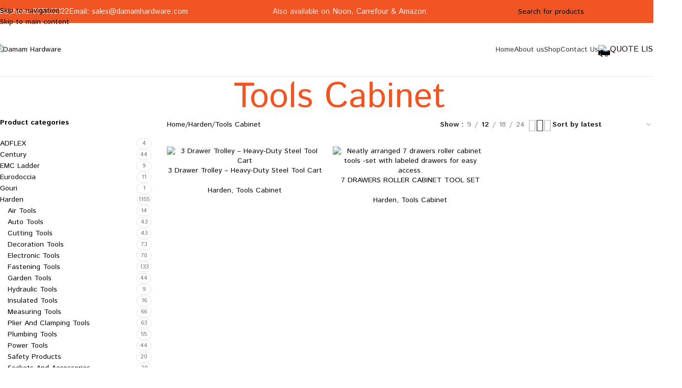

--- FILE ---
content_type: text/html; charset=UTF-8
request_url: https://www.damamhardware.com/product-category/harden/tools-cabinet/
body_size: 34927
content:
<!DOCTYPE html>
<html dir="ltr" lang="en-US" prefix="og: https://ogp.me/ns#">
<head>
	<meta charset="UTF-8">
	<link rel="profile" href="https://gmpg.org/xfn/11">
	<link rel="pingback" href="https://www.damamhardware.com/xmlrpc.php">

	<title>Tools Cabinet In Uae At Best Prices - Damam Hardware</title>
	<style>img:is([sizes="auto" i], [sizes^="auto," i]) { contain-intrinsic-size: 3000px 1500px }</style>
	
		<!-- All in One SEO Pro 4.9.3 - aioseo.com -->
	<meta name="description" content="Shop premium Harden tool cabinets in Dubai at Damam Hardware. Ideal for organizing tools in workshops and garages. Available across UAE at wholesale prices." />
	<meta name="robots" content="max-snippet:-1, max-image-preview:large, max-video-preview:-1" />
	<link rel="canonical" href="https://www.damamhardware.com/product-category/harden/tools-cabinet/" />
	<meta name="generator" content="All in One SEO Pro (AIOSEO) 4.9.3" />
		<meta property="og:locale" content="en_US" />
		<meta property="og:site_name" content="Damam Hardware - Harden | EMC | Tomax Sole Distributor in UAE" />
		<meta property="og:type" content="article" />
		<meta property="og:title" content="Tools Cabinet In Uae At Best Prices - Damam Hardware" />
		<meta property="og:description" content="Shop premium Harden tool cabinets in Dubai at Damam Hardware. Ideal for organizing tools in workshops and garages. Available across UAE at wholesale prices." />
		<meta property="og:url" content="https://www.damamhardware.com/product-category/harden/tools-cabinet/" />
		<meta name="twitter:card" content="summary" />
		<meta name="twitter:title" content="Tools Cabinet In Uae At Best Prices - Damam Hardware" />
		<meta name="twitter:description" content="Shop premium Harden tool cabinets in Dubai at Damam Hardware. Ideal for organizing tools in workshops and garages. Available across UAE at wholesale prices." />
		<script type="application/ld+json" class="aioseo-schema">
			{"@context":"https:\/\/schema.org","@graph":[{"@type":"BreadcrumbList","@id":"https:\/\/www.damamhardware.com\/product-category\/harden\/tools-cabinet\/#breadcrumblist","itemListElement":[{"@type":"ListItem","@id":"https:\/\/www.damamhardware.com#listItem","position":1,"name":"Home","item":"https:\/\/www.damamhardware.com","nextItem":{"@type":"ListItem","@id":"https:\/\/www.damamhardware.com\/shop\/#listItem","name":"Shop"}},{"@type":"ListItem","@id":"https:\/\/www.damamhardware.com\/shop\/#listItem","position":2,"name":"Shop","item":"https:\/\/www.damamhardware.com\/shop\/","nextItem":{"@type":"ListItem","@id":"https:\/\/www.damamhardware.com\/product-category\/harden\/#listItem","name":"Harden"},"previousItem":{"@type":"ListItem","@id":"https:\/\/www.damamhardware.com#listItem","name":"Home"}},{"@type":"ListItem","@id":"https:\/\/www.damamhardware.com\/product-category\/harden\/#listItem","position":3,"name":"Harden","item":"https:\/\/www.damamhardware.com\/product-category\/harden\/","nextItem":{"@type":"ListItem","@id":"https:\/\/www.damamhardware.com\/product-category\/harden\/tools-cabinet\/#listItem","name":"Tools Cabinet"},"previousItem":{"@type":"ListItem","@id":"https:\/\/www.damamhardware.com\/shop\/#listItem","name":"Shop"}},{"@type":"ListItem","@id":"https:\/\/www.damamhardware.com\/product-category\/harden\/tools-cabinet\/#listItem","position":4,"name":"Tools Cabinet","previousItem":{"@type":"ListItem","@id":"https:\/\/www.damamhardware.com\/product-category\/harden\/#listItem","name":"Harden"}}]},{"@type":"CollectionPage","@id":"https:\/\/www.damamhardware.com\/product-category\/harden\/tools-cabinet\/#collectionpage","url":"https:\/\/www.damamhardware.com\/product-category\/harden\/tools-cabinet\/","name":"Tools Cabinet In Uae At Best Prices - Damam Hardware","description":"Shop premium Harden tool cabinets in Dubai at Damam Hardware. Ideal for organizing tools in workshops and garages. Available across UAE at wholesale prices.","inLanguage":"en-US","isPartOf":{"@id":"https:\/\/www.damamhardware.com\/#website"},"breadcrumb":{"@id":"https:\/\/www.damamhardware.com\/product-category\/harden\/tools-cabinet\/#breadcrumblist"}},{"@type":"Organization","@id":"https:\/\/www.damamhardware.com\/#organization","name":"Damam Hardware","description":"Harden | EMC | Tomax Sole Distributor in UAE","url":"https:\/\/www.damamhardware.com\/","email":"sales@damamhardware.com","telephone":"+97167419439","logo":{"@type":"ImageObject","url":"http:\/\/damamhardware.com\/wp-content\/uploads\/2022\/05\/Damam-Hardware.png","@id":"https:\/\/www.damamhardware.com\/product-category\/harden\/tools-cabinet\/#organizationLogo"},"image":{"@id":"https:\/\/www.damamhardware.com\/product-category\/harden\/tools-cabinet\/#organizationLogo"},"address":{"@id":"https:\/\/www.damamhardware.com\/#postaladdress","@type":"PostalAddress","streetAddress":"opposite Deyarco Furniture Factory, New Industrial Area 2","postalCode":"20550","addressLocality":"Ajman","addressCountry":"AE"}},{"@type":"WebSite","@id":"https:\/\/www.damamhardware.com\/#website","url":"https:\/\/www.damamhardware.com\/","name":"Damam Hardware","description":"Harden | EMC | Tomax Sole Distributor in UAE","inLanguage":"en-US","publisher":{"@id":"https:\/\/www.damamhardware.com\/#organization"}}]}
		</script>
		<!-- All in One SEO Pro -->

<link rel='dns-prefetch' href='//use.fontawesome.com' />
<link rel='dns-prefetch' href='//fonts.googleapis.com' />
<link rel="alternate" type="application/rss+xml" title="Damam Hardware &raquo; Feed" href="https://www.damamhardware.com/feed/" />
<link rel='stylesheet' id='ht_ctc_main_css-css' href='https://www.damamhardware.com/wp-content/plugins/click-to-chat-for-whatsapp/new/inc/assets/css/main.css?ver=4.34' type='text/css' media='all' />
<link rel='stylesheet' id='wp-block-library-css' href='https://www.damamhardware.com/wp-includes/css/dist/block-library/style.min.css?ver=6.8.3' type='text/css' media='all' />
<link rel='stylesheet' id='aioseo/css/src/vue/standalone/blocks/table-of-contents/global.scss-css' href='https://www.damamhardware.com/wp-content/plugins/all-in-one-seo-pack-pro/dist/Pro/assets/css/table-of-contents/global.e90f6d47.css?ver=4.9.3' type='text/css' media='all' />
<link rel='stylesheet' id='aioseo/css/src/vue/standalone/blocks/pro/recipe/global.scss-css' href='https://www.damamhardware.com/wp-content/plugins/all-in-one-seo-pack-pro/dist/Pro/assets/css/recipe/global.67a3275f.css?ver=4.9.3' type='text/css' media='all' />
<link rel='stylesheet' id='aioseo/css/src/vue/standalone/blocks/pro/product/global.scss-css' href='https://www.damamhardware.com/wp-content/plugins/all-in-one-seo-pack-pro/dist/Pro/assets/css/product/global.61066cfb.css?ver=4.9.3' type='text/css' media='all' />
<style id='safe-svg-svg-icon-style-inline-css' type='text/css'>
.safe-svg-cover{text-align:center}.safe-svg-cover .safe-svg-inside{display:inline-block;max-width:100%}.safe-svg-cover svg{fill:currentColor;height:100%;max-height:100%;max-width:100%;width:100%}

</style>
<link rel='stylesheet' id='aioseo-local-business/css/src/assets/scss/business-info.scss-css' href='https://www.damamhardware.com/wp-content/plugins/aioseo-local-business/dist/css/business-info.DlwHGRMe.css?ver=1.3.12' type='text/css' media='all' />
<link rel='stylesheet' id='aioseo-local-business/css/src/assets/scss/opening-hours.scss-css' href='https://www.damamhardware.com/wp-content/plugins/aioseo-local-business/dist/css/opening-hours.Bg1Edlf_.css?ver=1.3.12' type='text/css' media='all' />
<style id='font-awesome-svg-styles-default-inline-css' type='text/css'>
.svg-inline--fa {
  display: inline-block;
  height: 1em;
  overflow: visible;
  vertical-align: -.125em;
}
</style>
<link rel='stylesheet' id='font-awesome-svg-styles-css' href='https://www.damamhardware.com/wp-content/uploads/font-awesome/v5.15.4/css/svg-with-js.css' type='text/css' media='all' />
<style id='font-awesome-svg-styles-inline-css' type='text/css'>
   .wp-block-font-awesome-icon svg::before,
   .wp-rich-text-font-awesome-icon svg::before {content: unset;}
</style>
<style id='global-styles-inline-css' type='text/css'>
:root{--wp--preset--aspect-ratio--square: 1;--wp--preset--aspect-ratio--4-3: 4/3;--wp--preset--aspect-ratio--3-4: 3/4;--wp--preset--aspect-ratio--3-2: 3/2;--wp--preset--aspect-ratio--2-3: 2/3;--wp--preset--aspect-ratio--16-9: 16/9;--wp--preset--aspect-ratio--9-16: 9/16;--wp--preset--color--black: #000000;--wp--preset--color--cyan-bluish-gray: #abb8c3;--wp--preset--color--white: #ffffff;--wp--preset--color--pale-pink: #f78da7;--wp--preset--color--vivid-red: #cf2e2e;--wp--preset--color--luminous-vivid-orange: #ff6900;--wp--preset--color--luminous-vivid-amber: #fcb900;--wp--preset--color--light-green-cyan: #7bdcb5;--wp--preset--color--vivid-green-cyan: #00d084;--wp--preset--color--pale-cyan-blue: #8ed1fc;--wp--preset--color--vivid-cyan-blue: #0693e3;--wp--preset--color--vivid-purple: #9b51e0;--wp--preset--gradient--vivid-cyan-blue-to-vivid-purple: linear-gradient(135deg,rgba(6,147,227,1) 0%,rgb(155,81,224) 100%);--wp--preset--gradient--light-green-cyan-to-vivid-green-cyan: linear-gradient(135deg,rgb(122,220,180) 0%,rgb(0,208,130) 100%);--wp--preset--gradient--luminous-vivid-amber-to-luminous-vivid-orange: linear-gradient(135deg,rgba(252,185,0,1) 0%,rgba(255,105,0,1) 100%);--wp--preset--gradient--luminous-vivid-orange-to-vivid-red: linear-gradient(135deg,rgba(255,105,0,1) 0%,rgb(207,46,46) 100%);--wp--preset--gradient--very-light-gray-to-cyan-bluish-gray: linear-gradient(135deg,rgb(238,238,238) 0%,rgb(169,184,195) 100%);--wp--preset--gradient--cool-to-warm-spectrum: linear-gradient(135deg,rgb(74,234,220) 0%,rgb(151,120,209) 20%,rgb(207,42,186) 40%,rgb(238,44,130) 60%,rgb(251,105,98) 80%,rgb(254,248,76) 100%);--wp--preset--gradient--blush-light-purple: linear-gradient(135deg,rgb(255,206,236) 0%,rgb(152,150,240) 100%);--wp--preset--gradient--blush-bordeaux: linear-gradient(135deg,rgb(254,205,165) 0%,rgb(254,45,45) 50%,rgb(107,0,62) 100%);--wp--preset--gradient--luminous-dusk: linear-gradient(135deg,rgb(255,203,112) 0%,rgb(199,81,192) 50%,rgb(65,88,208) 100%);--wp--preset--gradient--pale-ocean: linear-gradient(135deg,rgb(255,245,203) 0%,rgb(182,227,212) 50%,rgb(51,167,181) 100%);--wp--preset--gradient--electric-grass: linear-gradient(135deg,rgb(202,248,128) 0%,rgb(113,206,126) 100%);--wp--preset--gradient--midnight: linear-gradient(135deg,rgb(2,3,129) 0%,rgb(40,116,252) 100%);--wp--preset--font-size--small: 13px;--wp--preset--font-size--medium: 20px;--wp--preset--font-size--large: 36px;--wp--preset--font-size--x-large: 42px;--wp--preset--spacing--20: 0.44rem;--wp--preset--spacing--30: 0.67rem;--wp--preset--spacing--40: 1rem;--wp--preset--spacing--50: 1.5rem;--wp--preset--spacing--60: 2.25rem;--wp--preset--spacing--70: 3.38rem;--wp--preset--spacing--80: 5.06rem;--wp--preset--shadow--natural: 6px 6px 9px rgba(0, 0, 0, 0.2);--wp--preset--shadow--deep: 12px 12px 50px rgba(0, 0, 0, 0.4);--wp--preset--shadow--sharp: 6px 6px 0px rgba(0, 0, 0, 0.2);--wp--preset--shadow--outlined: 6px 6px 0px -3px rgba(255, 255, 255, 1), 6px 6px rgba(0, 0, 0, 1);--wp--preset--shadow--crisp: 6px 6px 0px rgba(0, 0, 0, 1);}:where(body) { margin: 0; }.wp-site-blocks > .alignleft { float: left; margin-right: 2em; }.wp-site-blocks > .alignright { float: right; margin-left: 2em; }.wp-site-blocks > .aligncenter { justify-content: center; margin-left: auto; margin-right: auto; }:where(.is-layout-flex){gap: 0.5em;}:where(.is-layout-grid){gap: 0.5em;}.is-layout-flow > .alignleft{float: left;margin-inline-start: 0;margin-inline-end: 2em;}.is-layout-flow > .alignright{float: right;margin-inline-start: 2em;margin-inline-end: 0;}.is-layout-flow > .aligncenter{margin-left: auto !important;margin-right: auto !important;}.is-layout-constrained > .alignleft{float: left;margin-inline-start: 0;margin-inline-end: 2em;}.is-layout-constrained > .alignright{float: right;margin-inline-start: 2em;margin-inline-end: 0;}.is-layout-constrained > .aligncenter{margin-left: auto !important;margin-right: auto !important;}.is-layout-constrained > :where(:not(.alignleft):not(.alignright):not(.alignfull)){margin-left: auto !important;margin-right: auto !important;}body .is-layout-flex{display: flex;}.is-layout-flex{flex-wrap: wrap;align-items: center;}.is-layout-flex > :is(*, div){margin: 0;}body .is-layout-grid{display: grid;}.is-layout-grid > :is(*, div){margin: 0;}body{padding-top: 0px;padding-right: 0px;padding-bottom: 0px;padding-left: 0px;}a:where(:not(.wp-element-button)){text-decoration: none;}:root :where(.wp-element-button, .wp-block-button__link){background-color: #32373c;border-width: 0;color: #fff;font-family: inherit;font-size: inherit;line-height: inherit;padding: calc(0.667em + 2px) calc(1.333em + 2px);text-decoration: none;}.has-black-color{color: var(--wp--preset--color--black) !important;}.has-cyan-bluish-gray-color{color: var(--wp--preset--color--cyan-bluish-gray) !important;}.has-white-color{color: var(--wp--preset--color--white) !important;}.has-pale-pink-color{color: var(--wp--preset--color--pale-pink) !important;}.has-vivid-red-color{color: var(--wp--preset--color--vivid-red) !important;}.has-luminous-vivid-orange-color{color: var(--wp--preset--color--luminous-vivid-orange) !important;}.has-luminous-vivid-amber-color{color: var(--wp--preset--color--luminous-vivid-amber) !important;}.has-light-green-cyan-color{color: var(--wp--preset--color--light-green-cyan) !important;}.has-vivid-green-cyan-color{color: var(--wp--preset--color--vivid-green-cyan) !important;}.has-pale-cyan-blue-color{color: var(--wp--preset--color--pale-cyan-blue) !important;}.has-vivid-cyan-blue-color{color: var(--wp--preset--color--vivid-cyan-blue) !important;}.has-vivid-purple-color{color: var(--wp--preset--color--vivid-purple) !important;}.has-black-background-color{background-color: var(--wp--preset--color--black) !important;}.has-cyan-bluish-gray-background-color{background-color: var(--wp--preset--color--cyan-bluish-gray) !important;}.has-white-background-color{background-color: var(--wp--preset--color--white) !important;}.has-pale-pink-background-color{background-color: var(--wp--preset--color--pale-pink) !important;}.has-vivid-red-background-color{background-color: var(--wp--preset--color--vivid-red) !important;}.has-luminous-vivid-orange-background-color{background-color: var(--wp--preset--color--luminous-vivid-orange) !important;}.has-luminous-vivid-amber-background-color{background-color: var(--wp--preset--color--luminous-vivid-amber) !important;}.has-light-green-cyan-background-color{background-color: var(--wp--preset--color--light-green-cyan) !important;}.has-vivid-green-cyan-background-color{background-color: var(--wp--preset--color--vivid-green-cyan) !important;}.has-pale-cyan-blue-background-color{background-color: var(--wp--preset--color--pale-cyan-blue) !important;}.has-vivid-cyan-blue-background-color{background-color: var(--wp--preset--color--vivid-cyan-blue) !important;}.has-vivid-purple-background-color{background-color: var(--wp--preset--color--vivid-purple) !important;}.has-black-border-color{border-color: var(--wp--preset--color--black) !important;}.has-cyan-bluish-gray-border-color{border-color: var(--wp--preset--color--cyan-bluish-gray) !important;}.has-white-border-color{border-color: var(--wp--preset--color--white) !important;}.has-pale-pink-border-color{border-color: var(--wp--preset--color--pale-pink) !important;}.has-vivid-red-border-color{border-color: var(--wp--preset--color--vivid-red) !important;}.has-luminous-vivid-orange-border-color{border-color: var(--wp--preset--color--luminous-vivid-orange) !important;}.has-luminous-vivid-amber-border-color{border-color: var(--wp--preset--color--luminous-vivid-amber) !important;}.has-light-green-cyan-border-color{border-color: var(--wp--preset--color--light-green-cyan) !important;}.has-vivid-green-cyan-border-color{border-color: var(--wp--preset--color--vivid-green-cyan) !important;}.has-pale-cyan-blue-border-color{border-color: var(--wp--preset--color--pale-cyan-blue) !important;}.has-vivid-cyan-blue-border-color{border-color: var(--wp--preset--color--vivid-cyan-blue) !important;}.has-vivid-purple-border-color{border-color: var(--wp--preset--color--vivid-purple) !important;}.has-vivid-cyan-blue-to-vivid-purple-gradient-background{background: var(--wp--preset--gradient--vivid-cyan-blue-to-vivid-purple) !important;}.has-light-green-cyan-to-vivid-green-cyan-gradient-background{background: var(--wp--preset--gradient--light-green-cyan-to-vivid-green-cyan) !important;}.has-luminous-vivid-amber-to-luminous-vivid-orange-gradient-background{background: var(--wp--preset--gradient--luminous-vivid-amber-to-luminous-vivid-orange) !important;}.has-luminous-vivid-orange-to-vivid-red-gradient-background{background: var(--wp--preset--gradient--luminous-vivid-orange-to-vivid-red) !important;}.has-very-light-gray-to-cyan-bluish-gray-gradient-background{background: var(--wp--preset--gradient--very-light-gray-to-cyan-bluish-gray) !important;}.has-cool-to-warm-spectrum-gradient-background{background: var(--wp--preset--gradient--cool-to-warm-spectrum) !important;}.has-blush-light-purple-gradient-background{background: var(--wp--preset--gradient--blush-light-purple) !important;}.has-blush-bordeaux-gradient-background{background: var(--wp--preset--gradient--blush-bordeaux) !important;}.has-luminous-dusk-gradient-background{background: var(--wp--preset--gradient--luminous-dusk) !important;}.has-pale-ocean-gradient-background{background: var(--wp--preset--gradient--pale-ocean) !important;}.has-electric-grass-gradient-background{background: var(--wp--preset--gradient--electric-grass) !important;}.has-midnight-gradient-background{background: var(--wp--preset--gradient--midnight) !important;}.has-small-font-size{font-size: var(--wp--preset--font-size--small) !important;}.has-medium-font-size{font-size: var(--wp--preset--font-size--medium) !important;}.has-large-font-size{font-size: var(--wp--preset--font-size--large) !important;}.has-x-large-font-size{font-size: var(--wp--preset--font-size--x-large) !important;}
:where(.wp-block-post-template.is-layout-flex){gap: 1.25em;}:where(.wp-block-post-template.is-layout-grid){gap: 1.25em;}
:where(.wp-block-columns.is-layout-flex){gap: 2em;}:where(.wp-block-columns.is-layout-grid){gap: 2em;}
:root :where(.wp-block-pullquote){font-size: 1.5em;line-height: 1.6;}
</style>
<style id='woocommerce-inline-inline-css' type='text/css'>
.woocommerce form .form-row .required { visibility: visible; }
</style>
<link rel='stylesheet' id='advance-ecommerce-tracking-css' href='https://www.damamhardware.com/wp-content/plugins/woo-ecommerce-tracking-for-google-and-facebook/public/css/advance-ecommerce-tracking-public.css?ver=3.8.1' type='text/css' media='all' />
<link rel='stylesheet' id='yith_ywraq_frontend-css' href='https://www.damamhardware.com/wp-content/plugins/yith-woocommerce-request-a-quote/assets/css/frontend.css?ver=2.44.0' type='text/css' media='all' />
<style id='yith_ywraq_frontend-inline-css' type='text/css'>
.woocommerce .add-request-quote-button.button, .woocommerce .add-request-quote-button-addons.button, .yith-wceop-ywraq-button-wrapper .add-request-quote-button.button, .yith-wceop-ywraq-button-wrapper .add-request-quote-button-addons.button{
    background-color: rgb(241,85,35)!important;
    color: #ffffff!important;
}
.woocommerce .add-request-quote-button.button:hover,  .woocommerce .add-request-quote-button-addons.button:hover,.yith-wceop-ywraq-button-wrapper .add-request-quote-button.button:hover,  .yith-wceop-ywraq-button-wrapper .add-request-quote-button-addons.button:hover{
    background-color: rgb(217,55,2)!important;
    color: #ffffff!important;
}

.woocommerce.single-product button.single_add_to_cart_button.button {margin-right: 5px;}
	.woocommerce.single-product .product .yith-ywraq-add-to-quote {display: inline-block; vertical-align: middle;margin-top: 5px;}
	
</style>
<link rel='stylesheet' id='font-awesome-official-css' href='https://use.fontawesome.com/releases/v5.15.4/css/all.css' type='text/css' media='all' integrity="sha384-DyZ88mC6Up2uqS4h/KRgHuoeGwBcD4Ng9SiP4dIRy0EXTlnuz47vAwmeGwVChigm" crossorigin="anonymous" />
<link rel='stylesheet' id='elementor-icons-css' href='https://www.damamhardware.com/wp-content/plugins/elementor/assets/lib/eicons/css/elementor-icons.min.css?ver=5.45.0' type='text/css' media='all' />
<link rel='stylesheet' id='elementor-frontend-css' href='https://www.damamhardware.com/wp-content/plugins/elementor/assets/css/frontend.min.css?ver=3.34.1' type='text/css' media='all' />
<link rel='stylesheet' id='elementor-post-7-css' href='https://www.damamhardware.com/wp-content/uploads/elementor/css/post-7.css?ver=1768416911' type='text/css' media='all' />
<link rel='stylesheet' id='wd-style-base-css' href='https://www.damamhardware.com/wp-content/themes/woodmart/css/parts/base.min.css?ver=8.3.3' type='text/css' media='all' />
<link rel='stylesheet' id='wd-helpers-wpb-elem-css' href='https://www.damamhardware.com/wp-content/themes/woodmart/css/parts/helpers-wpb-elem.min.css?ver=8.3.3' type='text/css' media='all' />
<link rel='stylesheet' id='wd-revolution-slider-css' href='https://www.damamhardware.com/wp-content/themes/woodmart/css/parts/int-rev-slider.min.css?ver=8.3.3' type='text/css' media='all' />
<link rel='stylesheet' id='wd-woo-yith-req-quote-css' href='https://www.damamhardware.com/wp-content/themes/woodmart/css/parts/int-woo-yith-request-quote.min.css?ver=8.3.3' type='text/css' media='all' />
<link rel='stylesheet' id='wd-woo-mod-grid-css' href='https://www.damamhardware.com/wp-content/themes/woodmart/css/parts/woo-mod-grid.min.css?ver=8.3.3' type='text/css' media='all' />
<link rel='stylesheet' id='wd-woo-mod-quantity-css' href='https://www.damamhardware.com/wp-content/themes/woodmart/css/parts/woo-mod-quantity.min.css?ver=8.3.3' type='text/css' media='all' />
<link rel='stylesheet' id='wd-woo-mod-shop-table-css' href='https://www.damamhardware.com/wp-content/themes/woodmart/css/parts/woo-mod-shop-table.min.css?ver=8.3.3' type='text/css' media='all' />
<link rel='stylesheet' id='wd-select2-css' href='https://www.damamhardware.com/wp-content/themes/woodmart/css/parts/woo-lib-select2.min.css?ver=8.3.3' type='text/css' media='all' />
<link rel='stylesheet' id='wd-elementor-base-css' href='https://www.damamhardware.com/wp-content/themes/woodmart/css/parts/int-elem-base.min.css?ver=8.3.3' type='text/css' media='all' />
<link rel='stylesheet' id='wd-elementor-pro-base-css' href='https://www.damamhardware.com/wp-content/themes/woodmart/css/parts/int-elementor-pro.min.css?ver=8.3.3' type='text/css' media='all' />
<link rel='stylesheet' id='wd-int-wordfence-css' href='https://www.damamhardware.com/wp-content/themes/woodmart/css/parts/int-wordfence.min.css?ver=8.3.3' type='text/css' media='all' />
<link rel='stylesheet' id='wd-woocommerce-base-css' href='https://www.damamhardware.com/wp-content/themes/woodmart/css/parts/woocommerce-base.min.css?ver=8.3.3' type='text/css' media='all' />
<link rel='stylesheet' id='wd-mod-star-rating-css' href='https://www.damamhardware.com/wp-content/themes/woodmart/css/parts/mod-star-rating.min.css?ver=8.3.3' type='text/css' media='all' />
<link rel='stylesheet' id='wd-woocommerce-block-notices-css' href='https://www.damamhardware.com/wp-content/themes/woodmart/css/parts/woo-mod-block-notices.min.css?ver=8.3.3' type='text/css' media='all' />
<link rel='stylesheet' id='wd-widget-active-filters-css' href='https://www.damamhardware.com/wp-content/themes/woodmart/css/parts/woo-widget-active-filters.min.css?ver=8.3.3' type='text/css' media='all' />
<link rel='stylesheet' id='wd-woo-shop-predefined-css' href='https://www.damamhardware.com/wp-content/themes/woodmart/css/parts/woo-shop-predefined.min.css?ver=8.3.3' type='text/css' media='all' />
<link rel='stylesheet' id='wd-woo-shop-el-products-per-page-css' href='https://www.damamhardware.com/wp-content/themes/woodmart/css/parts/woo-shop-el-products-per-page.min.css?ver=8.3.3' type='text/css' media='all' />
<link rel='stylesheet' id='wd-woo-shop-page-title-css' href='https://www.damamhardware.com/wp-content/themes/woodmart/css/parts/woo-shop-page-title.min.css?ver=8.3.3' type='text/css' media='all' />
<link rel='stylesheet' id='wd-woo-mod-shop-loop-head-css' href='https://www.damamhardware.com/wp-content/themes/woodmart/css/parts/woo-mod-shop-loop-head.min.css?ver=8.3.3' type='text/css' media='all' />
<link rel='stylesheet' id='wd-woo-shop-el-order-by-css' href='https://www.damamhardware.com/wp-content/themes/woodmart/css/parts/woo-shop-el-order-by.min.css?ver=8.3.3' type='text/css' media='all' />
<link rel='stylesheet' id='wd-woo-shop-el-products-view-css' href='https://www.damamhardware.com/wp-content/themes/woodmart/css/parts/woo-shop-el-products-view.min.css?ver=8.3.3' type='text/css' media='all' />
<link rel='stylesheet' id='wd-wp-blocks-css' href='https://www.damamhardware.com/wp-content/themes/woodmart/css/parts/wp-blocks.min.css?ver=8.3.3' type='text/css' media='all' />
<link rel='stylesheet' id='child-style-css' href='https://www.damamhardware.com/wp-content/themes/woodmart-child/style.css?ver=8.3.3' type='text/css' media='all' />
<link rel='stylesheet' id='wd-header-base-css' href='https://www.damamhardware.com/wp-content/themes/woodmart/css/parts/header-base.min.css?ver=8.3.3' type='text/css' media='all' />
<link rel='stylesheet' id='wd-mod-tools-css' href='https://www.damamhardware.com/wp-content/themes/woodmart/css/parts/mod-tools.min.css?ver=8.3.3' type='text/css' media='all' />
<link rel='stylesheet' id='wd-header-elements-base-css' href='https://www.damamhardware.com/wp-content/themes/woodmart/css/parts/header-el-base.min.css?ver=8.3.3' type='text/css' media='all' />
<link rel='stylesheet' id='wd-header-search-css' href='https://www.damamhardware.com/wp-content/themes/woodmart/css/parts/header-el-search.min.css?ver=8.3.3' type='text/css' media='all' />
<link rel='stylesheet' id='wd-header-search-form-css' href='https://www.damamhardware.com/wp-content/themes/woodmart/css/parts/header-el-search-form.min.css?ver=8.3.3' type='text/css' media='all' />
<link rel='stylesheet' id='wd-wd-search-form-css' href='https://www.damamhardware.com/wp-content/themes/woodmart/css/parts/wd-search-form.min.css?ver=8.3.3' type='text/css' media='all' />
<link rel='stylesheet' id='wd-wd-search-results-css' href='https://www.damamhardware.com/wp-content/themes/woodmart/css/parts/wd-search-results.min.css?ver=8.3.3' type='text/css' media='all' />
<link rel='stylesheet' id='wd-wd-search-dropdown-css' href='https://www.damamhardware.com/wp-content/themes/woodmart/css/parts/wd-search-dropdown.min.css?ver=8.3.3' type='text/css' media='all' />
<link rel='stylesheet' id='wd-info-box-css' href='https://www.damamhardware.com/wp-content/themes/woodmart/css/parts/el-info-box.min.css?ver=8.3.3' type='text/css' media='all' />
<link rel='stylesheet' id='wd-header-mobile-nav-dropdown-css' href='https://www.damamhardware.com/wp-content/themes/woodmart/css/parts/header-el-mobile-nav-dropdown.min.css?ver=8.3.3' type='text/css' media='all' />
<link rel='stylesheet' id='wd-page-title-css' href='https://www.damamhardware.com/wp-content/themes/woodmart/css/parts/page-title.min.css?ver=8.3.3' type='text/css' media='all' />
<link rel='stylesheet' id='wd-off-canvas-sidebar-css' href='https://www.damamhardware.com/wp-content/themes/woodmart/css/parts/opt-off-canvas-sidebar.min.css?ver=8.3.3' type='text/css' media='all' />
<link rel='stylesheet' id='wd-widget-product-cat-css' href='https://www.damamhardware.com/wp-content/themes/woodmart/css/parts/woo-widget-product-cat.min.css?ver=8.3.3' type='text/css' media='all' />
<link rel='stylesheet' id='wd-shop-filter-area-css' href='https://www.damamhardware.com/wp-content/themes/woodmart/css/parts/woo-shop-el-filters-area.min.css?ver=8.3.3' type='text/css' media='all' />
<link rel='stylesheet' id='wd-product-loop-css' href='https://www.damamhardware.com/wp-content/themes/woodmart/css/parts/woo-product-loop.min.css?ver=8.3.3' type='text/css' media='all' />
<link rel='stylesheet' id='wd-product-loop-standard-css' href='https://www.damamhardware.com/wp-content/themes/woodmart/css/parts/woo-product-loop-standard.min.css?ver=8.3.3' type='text/css' media='all' />
<link rel='stylesheet' id='wd-categories-loop-default-css' href='https://www.damamhardware.com/wp-content/themes/woodmart/css/parts/woo-categories-loop-default-old.min.css?ver=8.3.3' type='text/css' media='all' />
<link rel='stylesheet' id='wd-woo-categories-loop-css' href='https://www.damamhardware.com/wp-content/themes/woodmart/css/parts/woo-categories-loop.min.css?ver=8.3.3' type='text/css' media='all' />
<link rel='stylesheet' id='wd-categories-loop-css' href='https://www.damamhardware.com/wp-content/themes/woodmart/css/parts/woo-categories-loop-old.min.css?ver=8.3.3' type='text/css' media='all' />
<link rel='stylesheet' id='wd-sticky-loader-css' href='https://www.damamhardware.com/wp-content/themes/woodmart/css/parts/mod-sticky-loader.min.css?ver=8.3.3' type='text/css' media='all' />
<link rel='stylesheet' id='wd-widget-collapse-css' href='https://www.damamhardware.com/wp-content/themes/woodmart/css/parts/opt-widget-collapse.min.css?ver=8.3.3' type='text/css' media='all' />
<link rel='stylesheet' id='wd-footer-base-css' href='https://www.damamhardware.com/wp-content/themes/woodmart/css/parts/footer-base.min.css?ver=8.3.3' type='text/css' media='all' />
<link rel='stylesheet' id='wd-widget-nav-css' href='https://www.damamhardware.com/wp-content/themes/woodmart/css/parts/widget-nav.min.css?ver=8.3.3' type='text/css' media='all' />
<link rel='stylesheet' id='wd-scroll-top-css' href='https://www.damamhardware.com/wp-content/themes/woodmart/css/parts/opt-scrolltotop.min.css?ver=8.3.3' type='text/css' media='all' />
<link rel='stylesheet' id='wd-header-search-fullscreen-css' href='https://www.damamhardware.com/wp-content/themes/woodmart/css/parts/header-el-search-fullscreen-general.min.css?ver=8.3.3' type='text/css' media='all' />
<link rel='stylesheet' id='wd-header-search-fullscreen-1-css' href='https://www.damamhardware.com/wp-content/themes/woodmart/css/parts/header-el-search-fullscreen-1.min.css?ver=8.3.3' type='text/css' media='all' />
<link rel='stylesheet' id='wd-shop-off-canvas-sidebar-css' href='https://www.damamhardware.com/wp-content/themes/woodmart/css/parts/opt-shop-off-canvas-sidebar.min.css?ver=8.3.3' type='text/css' media='all' />
<link rel='stylesheet' id='wd-bottom-toolbar-css' href='https://www.damamhardware.com/wp-content/themes/woodmart/css/parts/opt-bottom-toolbar.min.css?ver=8.3.3' type='text/css' media='all' />
<link rel='stylesheet' id='xts-style-theme_settings_default-css' href='https://www.damamhardware.com/wp-content/uploads/2026/01/xts-theme_settings_default-1768215800.css?ver=8.3.3' type='text/css' media='all' />
<link rel='stylesheet' id='xts-google-fonts-css' href='https://fonts.googleapis.com/css?family=Istok+Web%3A400%2C700%7CPoppins%3A400%2C600%2C500%7CLato%3A400%2C700&#038;ver=8.3.3' type='text/css' media='all' />
<link rel='stylesheet' id='font-awesome-official-v4shim-css' href='https://use.fontawesome.com/releases/v5.15.4/css/v4-shims.css' type='text/css' media='all' integrity="sha384-Vq76wejb3QJM4nDatBa5rUOve+9gkegsjCebvV/9fvXlGWo4HCMR4cJZjjcF6Viv" crossorigin="anonymous" />
<style id='font-awesome-official-v4shim-inline-css' type='text/css'>
@font-face {
font-family: "FontAwesome";
font-display: block;
src: url("https://use.fontawesome.com/releases/v5.15.4/webfonts/fa-brands-400.eot"),
		url("https://use.fontawesome.com/releases/v5.15.4/webfonts/fa-brands-400.eot?#iefix") format("embedded-opentype"),
		url("https://use.fontawesome.com/releases/v5.15.4/webfonts/fa-brands-400.woff2") format("woff2"),
		url("https://use.fontawesome.com/releases/v5.15.4/webfonts/fa-brands-400.woff") format("woff"),
		url("https://use.fontawesome.com/releases/v5.15.4/webfonts/fa-brands-400.ttf") format("truetype"),
		url("https://use.fontawesome.com/releases/v5.15.4/webfonts/fa-brands-400.svg#fontawesome") format("svg");
}

@font-face {
font-family: "FontAwesome";
font-display: block;
src: url("https://use.fontawesome.com/releases/v5.15.4/webfonts/fa-solid-900.eot"),
		url("https://use.fontawesome.com/releases/v5.15.4/webfonts/fa-solid-900.eot?#iefix") format("embedded-opentype"),
		url("https://use.fontawesome.com/releases/v5.15.4/webfonts/fa-solid-900.woff2") format("woff2"),
		url("https://use.fontawesome.com/releases/v5.15.4/webfonts/fa-solid-900.woff") format("woff"),
		url("https://use.fontawesome.com/releases/v5.15.4/webfonts/fa-solid-900.ttf") format("truetype"),
		url("https://use.fontawesome.com/releases/v5.15.4/webfonts/fa-solid-900.svg#fontawesome") format("svg");
}

@font-face {
font-family: "FontAwesome";
font-display: block;
src: url("https://use.fontawesome.com/releases/v5.15.4/webfonts/fa-regular-400.eot"),
		url("https://use.fontawesome.com/releases/v5.15.4/webfonts/fa-regular-400.eot?#iefix") format("embedded-opentype"),
		url("https://use.fontawesome.com/releases/v5.15.4/webfonts/fa-regular-400.woff2") format("woff2"),
		url("https://use.fontawesome.com/releases/v5.15.4/webfonts/fa-regular-400.woff") format("woff"),
		url("https://use.fontawesome.com/releases/v5.15.4/webfonts/fa-regular-400.ttf") format("truetype"),
		url("https://use.fontawesome.com/releases/v5.15.4/webfonts/fa-regular-400.svg#fontawesome") format("svg");
unicode-range: U+F004-F005,U+F007,U+F017,U+F022,U+F024,U+F02E,U+F03E,U+F044,U+F057-F059,U+F06E,U+F070,U+F075,U+F07B-F07C,U+F080,U+F086,U+F089,U+F094,U+F09D,U+F0A0,U+F0A4-F0A7,U+F0C5,U+F0C7-F0C8,U+F0E0,U+F0EB,U+F0F3,U+F0F8,U+F0FE,U+F111,U+F118-F11A,U+F11C,U+F133,U+F144,U+F146,U+F14A,U+F14D-F14E,U+F150-F152,U+F15B-F15C,U+F164-F165,U+F185-F186,U+F191-F192,U+F1AD,U+F1C1-F1C9,U+F1CD,U+F1D8,U+F1E3,U+F1EA,U+F1F6,U+F1F9,U+F20A,U+F247-F249,U+F24D,U+F254-F25B,U+F25D,U+F267,U+F271-F274,U+F279,U+F28B,U+F28D,U+F2B5-F2B6,U+F2B9,U+F2BB,U+F2BD,U+F2C1-F2C2,U+F2D0,U+F2D2,U+F2DC,U+F2ED,U+F328,U+F358-F35B,U+F3A5,U+F3D1,U+F410,U+F4AD;
}
</style>
<link rel='stylesheet' id='elementor-gf-local-roboto-css' href='https://www.damamhardware.com/wp-content/uploads/elementor/google-fonts/css/roboto.css?ver=1742254675' type='text/css' media='all' />
<script type="text/javascript" src="https://www.damamhardware.com/wp-includes/js/jquery/jquery.min.js?ver=3.7.1" id="jquery-core-js"></script>
<script type="text/javascript" src="https://www.damamhardware.com/wp-includes/js/jquery/jquery-migrate.min.js?ver=3.4.1" id="jquery-migrate-js"></script>
<script type="text/javascript" src="https://www.damamhardware.com/wp-content/plugins/woocommerce/assets/js/jquery-blockui/jquery.blockUI.min.js?ver=2.7.0-wc.10.4.3" id="wc-jquery-blockui-js" defer="defer" data-wp-strategy="defer"></script>
<script type="text/javascript" id="wc-add-to-cart-js-extra">
/* <![CDATA[ */
var wc_add_to_cart_params = {"ajax_url":"\/wp-admin\/admin-ajax.php","wc_ajax_url":"\/?wc-ajax=%%endpoint%%","i18n_view_cart":"View cart","cart_url":"https:\/\/www.damamhardware.com\/cart\/","is_cart":"","cart_redirect_after_add":"no"};
/* ]]> */
</script>
<script type="text/javascript" src="https://www.damamhardware.com/wp-content/plugins/woocommerce/assets/js/frontend/add-to-cart.min.js?ver=10.4.3" id="wc-add-to-cart-js" defer="defer" data-wp-strategy="defer"></script>
<script type="text/javascript" src="https://www.damamhardware.com/wp-content/plugins/woocommerce/assets/js/js-cookie/js.cookie.min.js?ver=2.1.4-wc.10.4.3" id="wc-js-cookie-js" defer="defer" data-wp-strategy="defer"></script>
<script type="text/javascript" id="woocommerce-js-extra">
/* <![CDATA[ */
var woocommerce_params = {"ajax_url":"\/wp-admin\/admin-ajax.php","wc_ajax_url":"\/?wc-ajax=%%endpoint%%","i18n_password_show":"Show password","i18n_password_hide":"Hide password"};
/* ]]> */
</script>
<script type="text/javascript" src="https://www.damamhardware.com/wp-content/plugins/woocommerce/assets/js/frontend/woocommerce.min.js?ver=10.4.3" id="woocommerce-js" defer="defer" data-wp-strategy="defer"></script>
<script type="text/javascript" src="https://www.damamhardware.com/wp-content/themes/woodmart/js/libs/device.min.js?ver=8.3.3" id="wd-device-library-js"></script>
<script type="text/javascript" src="https://www.damamhardware.com/wp-content/themes/woodmart/js/scripts/global/scrollBar.min.js?ver=8.3.3" id="wd-scrollbar-js"></script>
<link rel="https://api.w.org/" href="https://www.damamhardware.com/wp-json/" /><link rel="alternate" title="JSON" type="application/json" href="https://www.damamhardware.com/wp-json/wp/v2/product_cat/57" /><link rel="EditURI" type="application/rsd+xml" title="RSD" href="https://www.damamhardware.com/xmlrpc.php?rsd" />
<meta name="generator" content="WordPress 6.8.3" />
<meta name="generator" content="WooCommerce 10.4.3" />
			<script type="text/javascript">
				(function (i, s, o, g, r, a, m) {i['GoogleAnalyticsObject'] = r;i[r] = i[r] || function () {
						   (i[r].q = i[r].q || []).push(arguments);}, i[r].l = 1 * new Date();a = s.createElement(o),
						    m = s.getElementsByTagName(o)[0];a.async = 1;a.src = g;m.parentNode.insertBefore(a, m);})
					        (window, document, 'script', '//www.google-analytics.com/analytics.js', '__gatd');
__gatd('create', 'UA-232485191-1', 'auto');
__gatd('require', 'ec');
__gatd('send','pageview');
								window['__gatd'] = __gatd;
			</script>
								<meta name="viewport" content="width=device-width, initial-scale=1.0, maximum-scale=1.0, user-scalable=no">
										<noscript><style>.woocommerce-product-gallery{ opacity: 1 !important; }</style></noscript>
	<meta name="generator" content="Elementor 3.34.1; features: additional_custom_breakpoints; settings: css_print_method-external, google_font-enabled, font_display-auto">
<meta name="google-site-verification" content="DwyAZcRwTaZFQ1j1b80JYJ1Cp5VeAJSX2LesF1ED8KI" />

<script>(function(w,d,s,l,i){w[l]=w[l]||[];w[l].push({'gtm.start':
new Date().getTime(),event:'gtm.js'});var f=d.getElementsByTagName(s)[0],
j=d.createElement(s),dl=l!='dataLayer'?'&l='+l:'';j.async=true;j.src=
'https://www.googletagmanager.com/gtm.js?id='+i+dl;f.parentNode.insertBefore(j,f);
})(window,document,'script','dataLayer','GTM-5PPL8QT');</script>

<meta name="p:domain_verify" content="11de713267f1082cf432b244be298421"/>


<script type="application/ld+json">
                {
                  "@context": "https://schema.org/",
                  "@type": "Product",
                  "name": "Tool Storage Cabinets in UAE at Best Prices - Damam Hardware",
                  "image": "#",
                  "description": "Looking for Tool Storage Cabinets in Dubai, UAE at the best price? Damam Hardware is the #1 wholesaler, distributor, and supplier of Tool Cabinets in UAE. Request a quote now!",
                  "brand": "Harden",
                  "aggregateRating": {
                    "@type": "AggregateRating",
                    "ratingValue": "4.9",
                   "reviewCount": "200"
                  }
                }
              </script>
<meta name="google-site-verification" content="DwyAZcRwTaZFQ1j1b80JYJ1Cp5VeAJSX2LesF1ED8KI" />

<!-- Google tag (gtag.js) -->
<script async src="https://www.googletagmanager.com/gtag/js?id=G-MK00WZFBV3"></script>
<script>
  window.dataLayer = window.dataLayer || [];
  function gtag(){dataLayer.push(arguments);}
  gtag('js', new Date());
  gtag('config', 'G-MK00WZFBV3');
</script>
			<style>
				.e-con.e-parent:nth-of-type(n+4):not(.e-lazyloaded):not(.e-no-lazyload),
				.e-con.e-parent:nth-of-type(n+4):not(.e-lazyloaded):not(.e-no-lazyload) * {
					background-image: none !important;
				}
				@media screen and (max-height: 1024px) {
					.e-con.e-parent:nth-of-type(n+3):not(.e-lazyloaded):not(.e-no-lazyload),
					.e-con.e-parent:nth-of-type(n+3):not(.e-lazyloaded):not(.e-no-lazyload) * {
						background-image: none !important;
					}
				}
				@media screen and (max-height: 640px) {
					.e-con.e-parent:nth-of-type(n+2):not(.e-lazyloaded):not(.e-no-lazyload),
					.e-con.e-parent:nth-of-type(n+2):not(.e-lazyloaded):not(.e-no-lazyload) * {
						background-image: none !important;
					}
				}
			</style>
			<meta name="generator" content="Powered by Slider Revolution 6.6.8 - responsive, Mobile-Friendly Slider Plugin for WordPress with comfortable drag and drop interface." />
<link rel="icon" href="https://www.damamhardware.com/wp-content/uploads/2022/05/cropped-fevicon-icon-32x32.jpg" sizes="32x32" />
<link rel="icon" href="https://www.damamhardware.com/wp-content/uploads/2022/05/cropped-fevicon-icon-192x192.jpg" sizes="192x192" />
<link rel="apple-touch-icon" href="https://www.damamhardware.com/wp-content/uploads/2022/05/cropped-fevicon-icon-180x180.jpg" />
<meta name="msapplication-TileImage" content="https://www.damamhardware.com/wp-content/uploads/2022/05/cropped-fevicon-icon-270x270.jpg" />
<script>function setREVStartSize(e){
			//window.requestAnimationFrame(function() {
				window.RSIW = window.RSIW===undefined ? window.innerWidth : window.RSIW;
				window.RSIH = window.RSIH===undefined ? window.innerHeight : window.RSIH;
				try {
					var pw = document.getElementById(e.c).parentNode.offsetWidth,
						newh;
					pw = pw===0 || isNaN(pw) || (e.l=="fullwidth" || e.layout=="fullwidth") ? window.RSIW : pw;
					e.tabw = e.tabw===undefined ? 0 : parseInt(e.tabw);
					e.thumbw = e.thumbw===undefined ? 0 : parseInt(e.thumbw);
					e.tabh = e.tabh===undefined ? 0 : parseInt(e.tabh);
					e.thumbh = e.thumbh===undefined ? 0 : parseInt(e.thumbh);
					e.tabhide = e.tabhide===undefined ? 0 : parseInt(e.tabhide);
					e.thumbhide = e.thumbhide===undefined ? 0 : parseInt(e.thumbhide);
					e.mh = e.mh===undefined || e.mh=="" || e.mh==="auto" ? 0 : parseInt(e.mh,0);
					if(e.layout==="fullscreen" || e.l==="fullscreen")
						newh = Math.max(e.mh,window.RSIH);
					else{
						e.gw = Array.isArray(e.gw) ? e.gw : [e.gw];
						for (var i in e.rl) if (e.gw[i]===undefined || e.gw[i]===0) e.gw[i] = e.gw[i-1];
						e.gh = e.el===undefined || e.el==="" || (Array.isArray(e.el) && e.el.length==0)? e.gh : e.el;
						e.gh = Array.isArray(e.gh) ? e.gh : [e.gh];
						for (var i in e.rl) if (e.gh[i]===undefined || e.gh[i]===0) e.gh[i] = e.gh[i-1];
											
						var nl = new Array(e.rl.length),
							ix = 0,
							sl;
						e.tabw = e.tabhide>=pw ? 0 : e.tabw;
						e.thumbw = e.thumbhide>=pw ? 0 : e.thumbw;
						e.tabh = e.tabhide>=pw ? 0 : e.tabh;
						e.thumbh = e.thumbhide>=pw ? 0 : e.thumbh;
						for (var i in e.rl) nl[i] = e.rl[i]<window.RSIW ? 0 : e.rl[i];
						sl = nl[0];
						for (var i in nl) if (sl>nl[i] && nl[i]>0) { sl = nl[i]; ix=i;}
						var m = pw>(e.gw[ix]+e.tabw+e.thumbw) ? 1 : (pw-(e.tabw+e.thumbw)) / (e.gw[ix]);
						newh =  (e.gh[ix] * m) + (e.tabh + e.thumbh);
					}
					var el = document.getElementById(e.c);
					if (el!==null && el) el.style.height = newh+"px";
					el = document.getElementById(e.c+"_wrapper");
					if (el!==null && el) {
						el.style.height = newh+"px";
						el.style.display = "block";
					}
				} catch(e){
					console.log("Failure at Presize of Slider:" + e)
				}
			//});
		  };</script>
		<style type="text/css" id="wp-custom-css">
			/* for  footer copyrights */
.copyrights-wrapper {
  background-color: #F15523;
}
/* for top header font size  */
.reset-last-child>*:last-child {
    font-size: 15px;
}

/* for top header search  */
.searchform input[type="text"] {
    height: 33px;
    font-size: 14px;
}
/* in header add image icon  */
.wd-info-box .info-box-icon {
    width: 23px;
    height: 27px;
    margin-top: 11px;
}

/* @media only screen and (min-width: 1200px){
.elementor-widget-text-editor .elementor-widget-container>*:last-child, .elementor-text-editor>*:last-child {
    display: flex!important;
	}}  */
/* 
@media only screen and (min-width: 1200px){
.yith-ywraq-mail-form-wrapper {
    width:70%!important;
    margin: 12px;
	}} */
 
/* table td {
    padding: 12px 6px 5px 1px;
} */

/* for moblie view */
/* @media screen and (max-width: 768px){
#yith-ywraq-form #yith-ywrq-table-list td.product-thumbnail {
    display: flex;
	margin-top:40px;
	}} */

/* @media screen and (max-width: 768px){
table td {
    padding: 15px 12px;
    border-bottom: 1px solid rgb(0 0 0 / 0%);
}} */

#wd-62a98ea919c39 .info-box-title {
    color: rgba(34, 9, 9,1) !important;
   }

/* .wd-info-box .info-box-title {
    line-height: 1.3;
    margin-left: -15px;
} */

.wd-info-box .info-box-content {
    margin-top: 9px;
    font-size: 6px;
}
/* 
.wp-block-image img {
    max-width: 73%;
    margin-left: 45px;
} */
/* .wd-nav[class*="wd-style-"]>li>a {
    color: #000;
    border-right: 1px solid;
    height: 15px;
} */

/*  for single page button  */
/* .yith_ywraq_add_item_product_message {
    padding-top: 1px;
    padding-bottom: 0px;
    padding-right: 20px;
    padding-left: 50px;
    min-height: 42px;
    line-height: 40px;
} */

/* .woocommerce.ywraq-wrapper .cart a.button.wc-backward {
    margin-right: 14px;
}
.return-to-shop .button.wc-backward {
    margin-left: 73px!important;
}


.comment-form .submit {

    background-color: #f15523;
}

 */
.page-title .title {
    color: #f15523;
}

.sub-menu :first-child {
display: none;
}

body .blog-post-loop .woodmart-entry-content .read-more-section,
body .woodmart-entry-meta .meta-author{
display:none!important;
}



.icons a:hover {
    color: #fff!important;
}
.wd-toolbar{
margin-bottom:10px
}		</style>
		<style>
		
		</style>			<style id="wd-style-default_header-css" data-type="wd-style-default_header">
				:root{
	--wd-top-bar-h: 45px;
	--wd-top-bar-sm-h: 40px;
	--wd-top-bar-sticky-h: 40px;
	--wd-top-bar-brd-w: .00001px;

	--wd-header-general-h: 104px;
	--wd-header-general-sm-h: 60px;
	--wd-header-general-sticky-h: 60px;
	--wd-header-general-brd-w: 1px;

	--wd-header-bottom-h: .00001px;
	--wd-header-bottom-sm-h: .00001px;
	--wd-header-bottom-sticky-h: .00001px;
	--wd-header-bottom-brd-w: .00001px;

	--wd-header-clone-h: .00001px;

	--wd-header-brd-w: calc(var(--wd-top-bar-brd-w) + var(--wd-header-general-brd-w) + var(--wd-header-bottom-brd-w));
	--wd-header-h: calc(var(--wd-top-bar-h) + var(--wd-header-general-h) + var(--wd-header-bottom-h) + var(--wd-header-brd-w));
	--wd-header-sticky-h: calc(var(--wd-top-bar-sticky-h) + var(--wd-header-general-sticky-h) + var(--wd-header-bottom-sticky-h) + var(--wd-header-clone-h) + var(--wd-header-brd-w));
	--wd-header-sm-h: calc(var(--wd-top-bar-sm-h) + var(--wd-header-general-sm-h) + var(--wd-header-bottom-sm-h) + var(--wd-header-brd-w));
}

.whb-top-bar .wd-dropdown {
	margin-top: 1.5px;
}

.whb-top-bar .wd-dropdown:after {
	height: 12.5px;
}

.whb-sticked .whb-top-bar .wd-dropdown:not(.sub-sub-menu) {
	margin-top: -1px;
}

.whb-sticked .whb-top-bar .wd-dropdown:not(.sub-sub-menu):after {
	height: 10px;
}

.whb-sticked .whb-general-header .wd-dropdown:not(.sub-sub-menu) {
	margin-top: 9px;
}

.whb-sticked .whb-general-header .wd-dropdown:not(.sub-sub-menu):after {
	height: 20px;
}


:root:has(.whb-general-header.whb-border-boxed) {
	--wd-header-general-brd-w: .00001px;
}

@media (max-width: 1024px) {
:root:has(.whb-general-header.whb-hidden-mobile) {
	--wd-header-general-brd-w: .00001px;
}
}




		
.whb-ch0i5dpzua87tfowvfdy form.searchform {
	--wd-form-height: 46px;
}
.whb-top-bar {
	background-color: rgba(241, 85, 35, 1);
}

.whb-vwmq59r7646me1geuqkv.info-box-wrapper div.wd-info-box {
	--ib-icon-sp: 10px;
}
.whb-vwmq59r7646me1geuqkv .info-box-title {
	color: rgba(34, 9, 9, 1);
	font-weight: 200;
}
.whb-824yjw4b7joog6rr9idd form.searchform {
	--wd-form-height: 42px;
}
.whb-general-header {
	border-color: rgba(129, 129, 129, 0.2);border-bottom-width: 1px;border-bottom-style: solid;
}
			</style>
			</head>

<body class="archive tax-product_cat term-tools-cabinet term-57 wp-custom-logo wp-theme-woodmart wp-child-theme-woodmart-child theme-woodmart woocommerce woocommerce-page woocommerce-no-js wrapper-full-width  catalog-mode-on woodmart-archive-shop woodmart-ajax-shop-on sticky-toolbar-on elementor-default elementor-kit-7">
			<script type="text/javascript" id="wd-flicker-fix">// Flicker fix.</script>		<div class="wd-skip-links">
								<a href="#menu-main-menu" class="wd-skip-navigation btn">
						Skip to navigation					</a>
								<a href="#main-content" class="wd-skip-content btn">
				Skip to main content			</a>
		</div>
			
	
	<div class="wd-page-wrapper website-wrapper">
									<header class="whb-header whb-default_header whb-sticky-shadow whb-scroll-stick whb-sticky-real">
					<div class="whb-main-header">
	
<div class="whb-row whb-top-bar whb-sticky-row whb-with-bg whb-without-border whb-color-light whb-flex-equal-sides">
	<div class="container">
		<div class="whb-flex-row whb-top-bar-inner">
			<div class="whb-column whb-col-left whb-column5 whb-visible-lg">
	
<div class="wd-header-text reset-last-child whb-6l5y1eay522jehk73pi2"><a href="tel:065332122">Telephone:065332122 </a></div>

<div class="wd-header-text reset-last-child whb-vxq6chod8owup4vhltea"><a href="mailto:sales@damamhardware.com">Email: sales@damamhardware.com</a></div>
</div>
<div class="whb-column whb-col-center whb-column6 whb-visible-lg">
	
<div class="wd-header-text reset-last-child whb-vmxp3uinpwccagz2eh3w wd-inline"><p style="text-align: center;">Also available on <a href="https://bit.ly/dhnoon1" target="_blank" rel="nofollow noopener">Noon</a>, <a href="https://bit.ly/dhcarrefour" target="_blank" rel="nofollow noopener">Carrefour</a> &amp; <a href="https://amzn.to/3NC1Ypk" target="_blank" rel="nofollow noopener">Amazon</a></p></div>
</div>
<div class="whb-column whb-col-right whb-column7 whb-visible-lg">
	<div class="wd-search-form  wd-header-search-form wd-display-form whb-ch0i5dpzua87tfowvfdy">

<form role="search" method="get" class="searchform  wd-style-default woodmart-ajax-search" action="https://www.damamhardware.com/"  data-thumbnail="1" data-price="1" data-post_type="product" data-count="9" data-sku="0" data-symbols_count="3" data-include_cat_search="no" autocomplete="off">
	<input type="text" class="s" placeholder="Search for products" value="" name="s" aria-label="Search" title="Search for products" required/>
	<input type="hidden" name="post_type" value="product">

	<span tabindex="0" aria-label="Clear search" class="wd-clear-search wd-role-btn wd-hide"></span>

	
	<button type="submit" class="searchsubmit">
		<span>
			Search		</span>
			</button>
</form>

	<div class="wd-search-results-wrapper">
		<div class="wd-search-results wd-dropdown-results wd-dropdown wd-scroll">
			<div class="wd-scroll-content">
				
				
							</div>
		</div>
	</div>

</div>
</div>
<div class="whb-column whb-col-mobile whb-column_mobile1 whb-hidden-lg">
	
<div class="wd-header-text reset-last-child whb-7sth54xz5e37s5z2ckqf"><a href = "tel:065332122"> 065332122 </a></div>

<div class="wd-header-text reset-last-child whb-fkqtgbj0wdahmvog0m48 wd-inline"><p style="font-size: 13px;">available on <a href="https://bit.ly/dhnoon1" target="_blank" rel="nofollow noopener">Noon</a>, <a href="https://bit.ly/dhcarrefour" target="_blank" rel="nofollow noopener">Carrefour</a> &amp; <a href="https://amzn.to/3NC1Ypk" target="_blank" rel="nofollow noopener">Amazon </a></p></div>
</div>
		</div>
	</div>
</div>

<div class="whb-row whb-general-header whb-sticky-row whb-without-bg whb-border-fullwidth whb-color-dark whb-flex-flex-middle">
	<div class="container">
		<div class="whb-flex-row whb-general-header-inner">
			<div class="whb-column whb-col-left whb-column8 whb-visible-lg">
	<div class="site-logo whb-250rtwdwz5p8e5b7tpw0">
	<a href="https://www.damamhardware.com/" class="wd-logo wd-main-logo" rel="home" aria-label="Site logo">
		<img src="https://www.damamhardware.com/wp-content/uploads/2022/05/Damam-Hardware.png" alt="Damam Hardware" style="max-width: 250px;" loading="lazy" />	</a>
	</div>
</div>
<div class="whb-column whb-col-center whb-column9 whb-visible-lg">
	<nav class="wd-header-nav wd-header-main-nav text-right wd-design-1 whb-tiueim5f5uazw1f1dm8r" role="navigation" aria-label="Main navigation">
	<ul id="menu-main-menu" class="menu wd-nav wd-nav-header wd-nav-main wd-style-default wd-gap-s"><li id="menu-item-803" class="menu-item menu-item-type-post_type menu-item-object-page menu-item-home menu-item-803 item-level-0 menu-simple-dropdown wd-event-hover" ><a href="https://www.damamhardware.com/" class="woodmart-nav-link"><span class="nav-link-text">Home</span></a></li>
<li id="menu-item-319" class="menu-item menu-item-type-post_type menu-item-object-page menu-item-319 item-level-0 menu-simple-dropdown wd-event-hover" ><a href="https://www.damamhardware.com/about-us/" class="woodmart-nav-link"><span class="nav-link-text">About us</span></a></li>
<li id="menu-item-320" class="menu-item menu-item-type-post_type menu-item-object-page menu-item-320 item-level-0 menu-simple-dropdown wd-event-hover" ><a href="https://www.damamhardware.com/shop/" class="woodmart-nav-link"><span class="nav-link-text">Shop</span></a></li>
<li id="menu-item-804" class="menu-item menu-item-type-post_type menu-item-object-page menu-item-804 item-level-0 menu-simple-dropdown wd-event-hover" ><a href="https://www.damamhardware.com/contact-us/" class="woodmart-nav-link"><span class="nav-link-text">Contact Us</span></a></li>
</ul></nav>
			<div class="info-box-wrapper  whb-vwmq59r7646me1geuqkv">
				<div id="wd-6969a01db855f" class=" wd-info-box text-center box-icon-align-left box-style-base color-scheme- wd-bg-none wd-items-top">
											<div class="box-icon-wrapper  box-with-icon box-icon-simple">
							<div class="info-box-icon">

							
																	<img width="875" height="875" src="https://www.damamhardware.com/wp-content/uploads/2022/06/noun-notes-1881852.png" class="attachment-full size-full" alt="Shop Quality Hardware in Dubai - Tools, Equipment, and Supplies for Professionals and DIY Enthusiasts" decoding="async" srcset="https://www.damamhardware.com/wp-content/uploads/2022/06/noun-notes-1881852.png 875w, https://www.damamhardware.com/wp-content/uploads/2022/06/noun-notes-1881852-300x300.png 300w, https://www.damamhardware.com/wp-content/uploads/2022/06/noun-notes-1881852-150x150.png 150w, https://www.damamhardware.com/wp-content/uploads/2022/06/noun-notes-1881852-768x768.png 768w, https://www.damamhardware.com/wp-content/uploads/2022/06/noun-notes-1881852-600x600.png 600w" sizes="(max-width: 875px) 100vw, 875px" />															
							</div>
						</div>
										<div class="info-box-content">
						<span class="info-box-title title box-title-style-default wd-fontsize-s">QUOTE LIST</span>						<div class="info-box-inner reset-last-child"></div>

											</div>

											<a class="wd-info-box-link wd-fill" aria-label="Infobox link" href="http://damamhardware.com/request-quote/" title=""></a>
					
									</div>
			</div>
		</div>
<div class="whb-column whb-col-right whb-column10 whb-visible-lg whb-empty-column">
	</div>
<div class="whb-column whb-mobile-left whb-column_mobile2 whb-hidden-lg">
	<div class="wd-tools-element wd-header-mobile-nav wd-style-text wd-design-1 whb-wn5z894j1g5n0yp3eeuz">
	<a href="#" rel="nofollow" aria-label="Open mobile menu">
		
		<span class="wd-tools-icon">
					</span>

		<span class="wd-tools-text">Menu</span>

			</a>
</div><div class="site-logo whb-g5z57bkgtznbk6v9pll5">
	<a href="https://www.damamhardware.com/" class="wd-logo wd-main-logo" rel="home" aria-label="Site logo">
		<img src="https://www.damamhardware.com/wp-content/uploads/2022/05/Damam-Hardware-1.png" alt="Damam Hardware" style="max-width: 140px;" loading="lazy" />	</a>
	</div>
</div>
<div class="whb-column whb-mobile-center whb-column_mobile3 whb-hidden-lg whb-empty-column">
	</div>
<div class="whb-column whb-mobile-right whb-column_mobile4 whb-hidden-lg">
	<div class="wd-header-search wd-tools-element wd-header-search-mobile wd-design-1 wd-style-icon wd-display-full-screen whb-824yjw4b7joog6rr9idd">
	<a href="#" rel="nofollow noopener" aria-label="Search">
		
			<span class="wd-tools-icon">
							</span>

			<span class="wd-tools-text">
				Search			</span>

			</a>

	</div>
</div>
		</div>
	</div>
</div>
</div>
				</header>
			
								<div class="wd-page-content main-page-wrapper">
		
									<div class="wd-page-title page-title  page-title-default title-size-default title-design-centered color-scheme-light with-back-btn" style="">
					<div class="wd-page-title-bg wd-fill">
											</div>
					<div class="container">
						<div class="wd-title-wrapp">
																		<div class="wd-back-btn wd-action-btn wd-style-icon"><a href="#" rel="nofollow noopener" aria-label="Go back"></a></div>
									
															<h1 class="entry-title title">
									Tools Cabinet								</h1>

																					</div>

											</div>
				</div>
						
		<main id="main-content" class="wd-content-layout content-layout-wrapper container wd-grid-g wd-sidebar-hidden-md-sm wd-sidebar-hidden-sm wd-builder-off" role="main" style="--wd-col-lg:12;--wd-gap-lg:30px;--wd-gap-sm:20px;">
				
	
<aside class="wd-sidebar sidebar-container wd-grid-col sidebar-left" style="--wd-col-lg:3;--wd-col-md:12;--wd-col-sm:12;">
			<div class="wd-heading">
			<div class="close-side-widget wd-action-btn wd-style-text wd-cross-icon">
				<a href="#" rel="nofollow noopener">Close</a>
			</div>
		</div>
		<div class="widget-area">
				<div id="woocommerce_product_categories-4" class="wd-widget widget sidebar-widget woocommerce widget_product_categories"><h5 class="widget-title">Product categories</h5><ul class="product-categories"><li class="cat-item cat-item-100"><a href="https://www.damamhardware.com/product-category/adflex/">ADFLEX</a> <span class="count">4</span></li>
<li class="cat-item cat-item-70"><a href="https://www.damamhardware.com/product-category/century/">Century</a> <span class="count">44</span></li>
<li class="cat-item cat-item-22"><a href="https://www.damamhardware.com/product-category/emc-ladders/">EMC Ladder</a> <span class="count">9</span></li>
<li class="cat-item cat-item-153"><a href="https://www.damamhardware.com/product-category/eurodoccia/">Eurodoccia</a> <span class="count">11</span></li>
<li class="cat-item cat-item-15"><a href="https://www.damamhardware.com/product-category/gouri/">Gouri</a> <span class="count">1</span></li>
<li class="cat-item cat-item-35 cat-parent wd-active-parent current-cat-parent wd-current-active-parent"><a href="https://www.damamhardware.com/product-category/harden/">Harden</a> <span class="count">1155</span><ul class='children'>
<li class="cat-item cat-item-50"><a href="https://www.damamhardware.com/product-category/harden/air-tools/">Air Tools</a> <span class="count">14</span></li>
<li class="cat-item cat-item-49"><a href="https://www.damamhardware.com/product-category/harden/auto-tools/">Auto Tools</a> <span class="count">43</span></li>
<li class="cat-item cat-item-43"><a href="https://www.damamhardware.com/product-category/harden/cutting-tools-harden/">Cutting Tools</a> <span class="count">43</span></li>
<li class="cat-item cat-item-46"><a href="https://www.damamhardware.com/product-category/harden/decoration-tools/">Decoration Tools</a> <span class="count">73</span></li>
<li class="cat-item cat-item-48"><a href="https://www.damamhardware.com/product-category/harden/electronic-tools/">Electronic Tools</a> <span class="count">70</span></li>
<li class="cat-item cat-item-41"><a href="https://www.damamhardware.com/product-category/harden/fastening-tools/">Fastening Tools</a> <span class="count">133</span></li>
<li class="cat-item cat-item-47"><a href="https://www.damamhardware.com/product-category/harden/garden-tools/">Garden Tools</a> <span class="count">44</span></li>
<li class="cat-item cat-item-51"><a href="https://www.damamhardware.com/product-category/harden/hydraulic-tools/">Hydraulic Tools</a> <span class="count">9</span></li>
<li class="cat-item cat-item-69"><a href="https://www.damamhardware.com/product-category/harden/insulated-tools/">Insulated Tools</a> <span class="count">16</span></li>
<li class="cat-item cat-item-44"><a href="https://www.damamhardware.com/product-category/harden/measuring-tools/">Measuring Tools</a> <span class="count">66</span></li>
<li class="cat-item cat-item-42"><a href="https://www.damamhardware.com/product-category/harden/plier-and-clamping-tools/">Plier And Clamping Tools</a> <span class="count">63</span></li>
<li class="cat-item cat-item-66"><a href="https://www.damamhardware.com/product-category/harden/plumbing-tools/">Plumbing Tools</a> <span class="count">55</span></li>
<li class="cat-item cat-item-52"><a href="https://www.damamhardware.com/product-category/harden/power-tools/">Power Tools</a> <span class="count">44</span></li>
<li class="cat-item cat-item-68"><a href="https://www.damamhardware.com/product-category/harden/safety-products/">Safety Products</a> <span class="count">20</span></li>
<li class="cat-item cat-item-39"><a href="https://www.damamhardware.com/product-category/harden/sockets-and-accessories/">Sockets And Accessories</a> <span class="count">29</span></li>
<li class="cat-item cat-item-40"><a href="https://www.damamhardware.com/product-category/harden/spanner-tools/">Spanner Tools</a> <span class="count">106</span></li>
<li class="cat-item cat-item-65"><a href="https://www.damamhardware.com/product-category/harden/striking-tools/">Striking Tools</a> <span class="count">23</span></li>
<li class="cat-item cat-item-56"><a href="https://www.damamhardware.com/product-category/harden/tools-bag/">Tools bag</a> <span class="count">6</span></li>
<li class="cat-item cat-item-55"><a href="https://www.damamhardware.com/product-category/harden/tools-box/">Tools box</a> <span class="count">10</span></li>
<li class="cat-item cat-item-57 current-cat wd-active"><a href="https://www.damamhardware.com/product-category/harden/tools-cabinet/">Tools Cabinet</a> <span class="count">2</span></li>
<li class="cat-item cat-item-36"><a href="https://www.damamhardware.com/product-category/harden/tools-sets/">Tools Sets</a> <span class="count">16</span></li>
<li class="cat-item cat-item-45"><a href="https://www.damamhardware.com/product-category/harden/trimming-tools/">Trimming Tools</a> <span class="count">260</span></li>
<li class="cat-item cat-item-67"><a href="https://www.damamhardware.com/product-category/harden/welding-tools/">Welding Tools</a> <span class="count">10</span></li>
</ul>
</li>
<li class="cat-item cat-item-111"><a href="https://www.damamhardware.com/product-category/italtecnica/">Italtecnica</a> <span class="count">12</span></li>
<li class="cat-item cat-item-37"><a href="https://www.damamhardware.com/product-category/tomax/">Tomax</a> <span class="count">341</span></li>
<li class="cat-item cat-item-105"><a href="https://www.damamhardware.com/product-category/tomax-fiac/">Tomax Fiac</a> <span class="count">8</span></li>
<li class="cat-item cat-item-87"><a href="https://www.damamhardware.com/product-category/uweld/">Uweld</a> <span class="count">13</span></li>
<li class="cat-item cat-item-140"><a href="https://www.damamhardware.com/product-category/xseal-andre-bros/">Xseal Andre Bros</a> <span class="count">1</span></li>
</ul></div>			</div>
</aside>

<div class="wd-content-area site-content wd-grid-col" style="--wd-col-lg:9;--wd-col-md:12;--wd-col-sm:12;">
<div class="woocommerce-notices-wrapper"></div>


<div class="shop-loop-head">
	<div class="wd-shop-tools">
					<nav class="wd-breadcrumbs woocommerce-breadcrumb" aria-label="Breadcrumb">				<a href="https://www.damamhardware.com">
					Home				</a>
			<span class="wd-delimiter"></span>				<a href="https://www.damamhardware.com/product-category/harden/" class="wd-last-link">
					Harden				</a>
			<span class="wd-delimiter"></span>				<span class="wd-last">
					Tools Cabinet				</span>
			</nav>		
		<p class="woocommerce-result-count" role="alert" aria-relevant="all" data-is-sorted-by="true">
	Showing all 2 results<span class="screen-reader-text">Sorted by latest</span></p>
	</div>
	<div class="wd-shop-tools">
								<div class="wd-show-sidebar-btn wd-action-btn wd-style-text wd-burger-icon">
				<a href="#" rel="nofollow">Show sidebar</a>
			</div>
		
		<div class="wd-products-per-page">
			<span class="wd-label per-page-title">
				Show			</span>

											<a rel="nofollow noopener" href="https://www.damamhardware.com/product-category/harden/tools-cabinet/?per_page=9" class="per-page-variation">
					<span>
						9					</span>
				</a>
				<span class="per-page-border"></span>
											<a rel="nofollow noopener" href="https://www.damamhardware.com/product-category/harden/tools-cabinet/?per_page=12" class="per-page-variation current-variation">
					<span>
						12					</span>
				</a>
				<span class="per-page-border"></span>
											<a rel="nofollow noopener" href="https://www.damamhardware.com/product-category/harden/tools-cabinet/?per_page=18" class="per-page-variation">
					<span>
						18					</span>
				</a>
				<span class="per-page-border"></span>
											<a rel="nofollow noopener" href="https://www.damamhardware.com/product-category/harden/tools-cabinet/?per_page=24" class="per-page-variation">
					<span>
						24					</span>
				</a>
				<span class="per-page-border"></span>
					</div>
				<div class="wd-products-shop-view products-view-grid">
			
												
										<a rel="nofollow noopener" href="https://www.damamhardware.com/product-category/harden/tools-cabinet/?shop_view=grid&#038;per_row=2" class="shop-view per-row-2" aria-label="Grid view 2"></a>
									
										<a rel="nofollow noopener" href="https://www.damamhardware.com/product-category/harden/tools-cabinet/?shop_view=grid&#038;per_row=3" class="shop-view current-variation per-row-3" aria-label="Grid view 3"></a>
									
										<a rel="nofollow noopener" href="https://www.damamhardware.com/product-category/harden/tools-cabinet/?shop_view=grid&#038;per_row=4" class="shop-view per-row-4" aria-label="Grid view 4"></a>
									</div>
		<form class="woocommerce-ordering wd-style-underline wd-ordering-mb-icon" method="get">
			<select name="orderby" class="orderby" aria-label="Shop order">
							<option value="popularity" >Sort by popularity</option>
							<option value="date"  selected='selected'>Sort by latest</option>
							<option value="price" >Sort by price: low to high</option>
							<option value="price-desc" >Sort by price: high to low</option>
					</select>
		<input type="hidden" name="paged" value="1" />
			</form>
			</div>
</div>



			<div class="wd-products-element">			<div class="wd-sticky-loader wd-content-loader"><span class="wd-loader"></span></div>
		
<div class="products wd-products wd-grid-g grid-columns-3 elements-grid pagination-pagination" data-source="main_loop" data-min_price="" data-max_price="" data-columns="3" style="--wd-col-lg:3;--wd-col-md:3;--wd-col-sm:2;--wd-gap-lg:20px;--wd-gap-sm:10px;">

							
					
					<div class="wd-product wd-hover-standard wd-col product-grid-item product type-product post-14832 status-publish instock product_cat-harden product_cat-tools-cabinet product_tag-3-drawer-trolley product_tag-mobile-tool-organizer product_tag-repair-shop-equipment product_tag-steel-tool-cart product_tag-tool-trolley product_tag-workshop-storage has-post-thumbnail shipping-taxable product-type-simple" data-loop="1" data-id="14832">
	
	
<div class="product-wrapper">
	<div class="product-element-top wd-quick-shop">
		<a href="https://www.damamhardware.com/product/3-drawer-trolley/" class="product-image-link" tabindex="-1" aria-label="3 Drawer Trolley – Heavy-Duty Steel Tool Cart">
			<img width="300" height="300" src="https://www.damamhardware.com/wp-content/uploads/2025/12/3-Drawer-Trolley-–-Heavy-Duty-Steel-Tool-Cart-300x300.webp" class="attachment-woocommerce_thumbnail size-woocommerce_thumbnail" alt="3 Drawer Trolley – Heavy-Duty Steel Tool Cart" decoding="async" loading="lazy" srcset="https://www.damamhardware.com/wp-content/uploads/2025/12/3-Drawer-Trolley-–-Heavy-Duty-Steel-Tool-Cart-300x300.webp 300w, https://www.damamhardware.com/wp-content/uploads/2025/12/3-Drawer-Trolley-–-Heavy-Duty-Steel-Tool-Cart-150x150.webp 150w, https://www.damamhardware.com/wp-content/uploads/2025/12/3-Drawer-Trolley-–-Heavy-Duty-Steel-Tool-Cart-768x768.webp 768w, https://www.damamhardware.com/wp-content/uploads/2025/12/3-Drawer-Trolley-–-Heavy-Duty-Steel-Tool-Cart-600x600.webp 600w, https://www.damamhardware.com/wp-content/uploads/2025/12/3-Drawer-Trolley-–-Heavy-Duty-Steel-Tool-Cart.webp 800w" sizes="auto, (max-width: 300px) 100vw, 300px" />		</a>

					<div class="hover-img">
				<img width="300" height="300" src="https://www.damamhardware.com/wp-content/uploads/2025/12/3-Drawer-Trolley-–-Heavy-Duty-Steel-Tool-Cart-1-300x300.webp" class="attachment-woocommerce_thumbnail size-woocommerce_thumbnail" alt="" decoding="async" loading="lazy" srcset="https://www.damamhardware.com/wp-content/uploads/2025/12/3-Drawer-Trolley-–-Heavy-Duty-Steel-Tool-Cart-1-300x300.webp 300w, https://www.damamhardware.com/wp-content/uploads/2025/12/3-Drawer-Trolley-–-Heavy-Duty-Steel-Tool-Cart-1-150x150.webp 150w, https://www.damamhardware.com/wp-content/uploads/2025/12/3-Drawer-Trolley-–-Heavy-Duty-Steel-Tool-Cart-1-768x768.webp 768w, https://www.damamhardware.com/wp-content/uploads/2025/12/3-Drawer-Trolley-–-Heavy-Duty-Steel-Tool-Cart-1-600x600.webp 600w, https://www.damamhardware.com/wp-content/uploads/2025/12/3-Drawer-Trolley-–-Heavy-Duty-Steel-Tool-Cart-1.webp 800w" sizes="auto, (max-width: 300px) 100vw, 300px" />			</div>
			
		<div class="wd-buttons wd-pos-r-t">
														</div>
	</div>

	
	
	<h3 class="wd-entities-title"><a href="https://www.damamhardware.com/product/3-drawer-trolley/">3 Drawer Trolley – Heavy-Duty Steel Tool Cart</a></h3>
			<div class="wd-product-cats">
			<a href="https://www.damamhardware.com/product-category/harden/" rel="tag">Harden</a>, <a href="https://www.damamhardware.com/product-category/harden/tools-cabinet/" rel="tag">Tools Cabinet</a>		</div>
				
	

	<div class="wd-add-btn wd-add-btn-replace">
		
			</div>

	
	
		</div>
</div>

				
					
					<div class="wd-product wd-hover-standard wd-col product-grid-item product type-product post-1778 status-publish instock product_cat-harden product_cat-tools-cabinet has-post-thumbnail shipping-taxable product-type-simple" data-loop="2" data-id="1778">
	
	
<div class="product-wrapper">
	<div class="product-element-top wd-quick-shop">
		<a href="https://www.damamhardware.com/product/7-drawers-roller-cabinet-tool-set/" class="product-image-link" tabindex="-1" aria-label="7 DRAWERS ROLLER CABINET TOOL SET">
			<img width="300" height="300" src="https://www.damamhardware.com/wp-content/uploads/2022/07/7-drawers-roller-cabinet-tools-set-1.jpg-300x300.jpg" class="attachment-woocommerce_thumbnail size-woocommerce_thumbnail" alt="Neatly arranged 7 drawers roller cabinet tools -set with labeled drawers for easy access." decoding="async" loading="lazy" srcset="https://www.damamhardware.com/wp-content/uploads/2022/07/7-drawers-roller-cabinet-tools-set-1.jpg-300x300.jpg 300w, https://www.damamhardware.com/wp-content/uploads/2022/07/7-drawers-roller-cabinet-tools-set-1.jpg-150x150.jpg 150w, https://www.damamhardware.com/wp-content/uploads/2022/07/7-drawers-roller-cabinet-tools-set-1.jpg-600x600.jpg 600w, https://www.damamhardware.com/wp-content/uploads/2022/07/7-drawers-roller-cabinet-tools-set-1.jpg.jpg 620w" sizes="auto, (max-width: 300px) 100vw, 300px" />		</a>

					<div class="hover-img">
				<img width="300" height="300" src="https://www.damamhardware.com/wp-content/uploads/2022/07/7-drawers-roller-cabinet-tools-set-2.jpg-300x300.jpg" class="attachment-woocommerce_thumbnail size-woocommerce_thumbnail" alt="Organized metal 7 drawers roller cabinet tools set with labeled drawers, storing various tools efficiently." decoding="async" loading="lazy" srcset="https://www.damamhardware.com/wp-content/uploads/2022/07/7-drawers-roller-cabinet-tools-set-2.jpg-300x300.jpg 300w, https://www.damamhardware.com/wp-content/uploads/2022/07/7-drawers-roller-cabinet-tools-set-2.jpg-150x150.jpg 150w, https://www.damamhardware.com/wp-content/uploads/2022/07/7-drawers-roller-cabinet-tools-set-2.jpg-600x600.jpg 600w, https://www.damamhardware.com/wp-content/uploads/2022/07/7-drawers-roller-cabinet-tools-set-2.jpg.jpg 620w" sizes="auto, (max-width: 300px) 100vw, 300px" />			</div>
			
		<div class="wd-buttons wd-pos-r-t">
														</div>
	</div>

	
	
	<h3 class="wd-entities-title"><a href="https://www.damamhardware.com/product/7-drawers-roller-cabinet-tool-set/">7 DRAWERS ROLLER CABINET TOOL SET</a></h3>
			<div class="wd-product-cats">
			<a href="https://www.damamhardware.com/product-category/harden/" rel="tag">Harden</a>, <a href="https://www.damamhardware.com/product-category/harden/tools-cabinet/" rel="tag">Tools Cabinet</a>		</div>
				
	

	<div class="wd-add-btn wd-add-btn-replace">
		
			</div>

	
	
		</div>
</div>

							

			</div>

			</div>
		

</div>

			</main>
		
</div>
								<div class="wd-prefooter">
				<div class="container wd-entry-content">
																				</div>
			</div>
							<footer class="wd-footer footer-container color-scheme-light">
																					<div class="container main-footer">
		<aside class="footer-sidebar widget-area wd-grid-g" style="--wd-col-lg:12;--wd-gap-lg:30px;--wd-gap-sm:20px;">
											<div class="footer-column footer-column-1 wd-grid-col" style="--wd-col-xs:12;--wd-col-md:6;--wd-col-lg:3">
					<div id="block-23" class="wd-widget widget footer-widget  widget_block"><figure class="wp-block-image size-full is-resized"><img loading="lazy" decoding="async" src="https://www.damamhardware.com/wp-content/uploads/2024/05/Damam-Hardware-white-1.png" alt="" class="wp-image-249" width="400" height="150"/><figcaption><strong> Damam hardware</strong><em>&nbsp;was established in 1993 with registered activity being building &amp; construction materials, tools and machinery trading.&nbsp;</em></figcaption></figure></div><div id="block-22" class="wd-widget widget footer-widget  widget_block"><div class="footer-social">
<a href = "https://www.linkedin.com/company/damam-hardware" target="_blank"> <i class="fa fa-linkedin fa-2x" aria-hidden="true"> </i> </a> 

<a href = "https://www.facebook.com/damamhardware/" target="_blank"> <i class="fa fa-facebook fa-2x" aria-hidden="true"> </i> </a> 

<a href = "https://www.instagram.com/damamhardware/" target="_blank"> <i class="fa fa-instagram fa-2x" aria-hidden="true"> </i> </a> 
 

</div></div>				</div>
											<div class="footer-column footer-column-2 wd-grid-col" style="--wd-col-xs:12;--wd-col-md:6;--wd-col-lg:3">
					<div id="nav_menu-2" class="wd-widget widget footer-widget  widget_nav_menu"><h5 class="widget-title">Quick Links</h5><div class="menu-main-menu-container"><ul id="menu-main-menu-1" class="menu"><li class="menu-item menu-item-type-post_type menu-item-object-page menu-item-home menu-item-803"><a href="https://www.damamhardware.com/">Home</a></li>
<li class="menu-item menu-item-type-post_type menu-item-object-page menu-item-319"><a href="https://www.damamhardware.com/about-us/">About us</a></li>
<li class="menu-item menu-item-type-post_type menu-item-object-page menu-item-320"><a href="https://www.damamhardware.com/shop/">Shop</a></li>
<li class="menu-item menu-item-type-post_type menu-item-object-page menu-item-804"><a href="https://www.damamhardware.com/contact-us/">Contact Us</a></li>
</ul></div></div>				</div>
											<div class="footer-column footer-column-3 wd-grid-col" style="--wd-col-xs:12;--wd-col-md:6;--wd-col-lg:3">
					<div id="nav_menu-3" class="wd-widget widget footer-widget  widget_nav_menu"><h5 class="widget-title">Browse By Brands</h5><div class="menu-brand-menu-container"><ul id="menu-brand-menu" class="menu"><li id="menu-item-814" class="menu-item menu-item-type-custom menu-item-object-custom menu-item-814"><a href="https://damamhardware.com/product-category/harden/">Harden</a></li>
<li id="menu-item-815" class="menu-item menu-item-type-custom menu-item-object-custom menu-item-815"><a href="https://www.damamhardware.com/ladder-suppliers-and-manufacturers-in-uae/">EMC Ladders</a></li>
<li id="menu-item-4550" class="menu-item menu-item-type-post_type menu-item-object-page menu-item-4550"><a href="https://www.damamhardware.com/tomax-tools/">Tomax Tools</a></li>
</ul></div></div>				</div>
											<div class="footer-column footer-column-4 wd-grid-col" style="--wd-col-xs:12;--wd-col-md:6;--wd-col-lg:3">
					<div id="block-11" class="wd-widget widget footer-widget  widget_block">
<ul class="wp-block-list"><li><strong><a href="http://damamhardware.com/contact-us/">Contact us</a></strong></li></ul>
</div><div id="block-17" class="wd-widget widget footer-widget  widget_block widget_text">
<p>Address - Opposite Deyarco Furniture Factory, New Industrial Area 2 – Ajman <br><a href ="tel:065332122">Telephone No: 065332122 </a><br><a href ="tel:+971564227502">Mobile : +971-56-422-7502 </a><br><a href ="mailto:sales@damamhardware.com">Email: sales@damamhardware.com </a>
</p>
</div><div id="custom_html-3" class="widget_text wd-widget widget footer-widget  widget_custom_html"><div class="textwidget custom-html-widget">Also available at following marketplace:
<a href="https://bit.ly/dhnoon1" rel="nofollow" target="_blank"> Noon </a> <br>

<a href="https://bit.ly/dhcarrefour" rel="nofollow" target="_blank"> Carrefour </a> <br>

<a href="https://amzn.to/3Oy3IO9" rel="nofollow" target="_blank"> Amazon </a></div></div>				</div>
					</aside>
	</div>
	
																							<div class="wd-copyrights copyrights-wrapper wd-layout-centered">
						<div class="container wd-grid-g">
							<div class="wd-col-start reset-last-child">
																	© 2026 All Rights Reserved Damam Hardware | Web Design By : 
 <a href="https://webenliven.ae/" target="_blank">WebEnliven Solutions</a> 
															</div>
													</div>
					</div>
							</footer>
			</div>
<div class="wd-close-side wd-fill"></div>
		<a href="#" class="scrollToTop" aria-label="Scroll to top button"></a>
		<div class="wd-search-full-screen wd-scroll wd-fill" role="complementary" aria-label="Search">
	<span class="wd-close-search wd-action-btn wd-style-icon wd-cross-icon">
		<a href="#" rel="nofollow" aria-label="Close search form"></a>
	</span>

	
	<form role="search" method="get" class="searchform  wd-style-default woodmart-ajax-search" action="https://www.damamhardware.com/"  data-thumbnail="1" data-price="1" data-post_type="product" data-count="20" data-sku="0" data-symbols_count="3" data-include_cat_search="no" autocomplete="off">
		<input type="text" class="s" placeholder="Search for products" value="" name="s" aria-label="Search" title="Search for products" required/>
		<input type="hidden" name="post_type" value="product">

		
		
		<button type="submit" class="searchsubmit">
			<span>
				Search			</span>
					</button>
	</form>

	<div class="wd-search-loader wd-fill"></div>

	
	
	
			<div class="wd-search-results  wd-scroll-content"></div>
		
			<div class="wd-search-info-text">Start typing to see products you are looking for.</div>
	
	</div>
<div class="mobile-nav wd-side-hidden wd-side-hidden-nav wd-left wd-opener-arrow" role="navigation" aria-label="Mobile navigation"><div class="wd-heading"><div class="close-side-widget wd-action-btn wd-style-text wd-cross-icon"><a href="#" rel="nofollow">Close</a></div></div><ul id="menu-main-menu-2" class="mobile-pages-menu menu wd-nav wd-nav-mobile wd-dis-hover wd-layout-dropdown wd-active"><li class="menu-item menu-item-type-post_type menu-item-object-page menu-item-home menu-item-803 item-level-0" ><a href="https://www.damamhardware.com/" class="woodmart-nav-link"><span class="nav-link-text">Home</span></a></li>
<li class="menu-item menu-item-type-post_type menu-item-object-page menu-item-319 item-level-0" ><a href="https://www.damamhardware.com/about-us/" class="woodmart-nav-link"><span class="nav-link-text">About us</span></a></li>
<li class="menu-item menu-item-type-post_type menu-item-object-page menu-item-320 item-level-0" ><a href="https://www.damamhardware.com/shop/" class="woodmart-nav-link"><span class="nav-link-text">Shop</span></a></li>
<li class="menu-item menu-item-type-post_type menu-item-object-page menu-item-804 item-level-0" ><a href="https://www.damamhardware.com/contact-us/" class="woodmart-nav-link"><span class="nav-link-text">Contact Us</span></a></li>
</ul>
		</div>
		
		
		<script>
			window.RS_MODULES = window.RS_MODULES || {};
			window.RS_MODULES.modules = window.RS_MODULES.modules || {};
			window.RS_MODULES.waiting = window.RS_MODULES.waiting || [];
			window.RS_MODULES.defered = true;
			window.RS_MODULES.moduleWaiting = window.RS_MODULES.moduleWaiting || {};
			window.RS_MODULES.type = 'compiled';
		</script>
		<script type="speculationrules">
{"prefetch":[{"source":"document","where":{"and":[{"href_matches":"\/*"},{"not":{"href_matches":["\/wp-*.php","\/wp-admin\/*","\/wp-content\/uploads\/*","\/wp-content\/*","\/wp-content\/plugins\/*","\/wp-content\/themes\/woodmart-child\/*","\/wp-content\/themes\/woodmart\/*","\/*\\?(.+)","\/product\/7-drawers-roller-cabinet-tool-set\/","\/my-account\/"]}},{"not":{"selector_matches":"a[rel~=\"nofollow\"]"}},{"not":{"selector_matches":".no-prefetch, .no-prefetch a"}}]},"eagerness":"conservative"}]}
</script>
		<div class="wd-toolbar wd-toolbar-label-show" role="complementary" aria-label="Sticky toolbar">
								<div class="wd-toolbar-link wd-tools-element wd-toolbar-item wd-tools-custom-icon wd-toolbar-link-1">
				<a href="https://wa.me/971564227502">
					<span class="wd-toolbar-icon wd-tools-icon wd-icon wd-custom-icon">
													<img width="56" height="56" src="https://www.damamhardware.com/wp-content/uploads/2022/06/whatsapp.png" class="attachment-thumbnail size-thumbnail" alt="Dubai&#039;s Trusted Source for Hardware - Find Tools, Equipment, and Supplies Tailored to Your Needs" decoding="async" loading="lazy" />											</span>

					<span class="wd-toolbar-label">
						WhatsApp us					</span>
				</a>
			</div>
									<div class="wd-toolbar-link wd-tools-element wd-toolbar-item wd-tools-custom-icon wd-toolbar-link-2">
				<a href="http://damamhardware.com/request-quote/">
					<span class="wd-toolbar-icon wd-tools-icon wd-icon wd-custom-icon">
													<img width="150" height="150" src="https://www.damamhardware.com/wp-content/uploads/2022/06/noun-notes-1881852-150x150.png" class="attachment-thumbnail size-thumbnail" alt="Shop Quality Hardware in Dubai - Tools, Equipment, and Supplies for Professionals and DIY Enthusiasts" decoding="async" loading="lazy" srcset="https://www.damamhardware.com/wp-content/uploads/2022/06/noun-notes-1881852-150x150.png 150w, https://www.damamhardware.com/wp-content/uploads/2022/06/noun-notes-1881852-300x300.png 300w, https://www.damamhardware.com/wp-content/uploads/2022/06/noun-notes-1881852-768x768.png 768w, https://www.damamhardware.com/wp-content/uploads/2022/06/noun-notes-1881852-600x600.png 600w, https://www.damamhardware.com/wp-content/uploads/2022/06/noun-notes-1881852.png 875w" sizes="auto, (max-width: 150px) 100vw, 150px" />											</span>

					<span class="wd-toolbar-label">
						QUOTE LIST					</span>
				</a>
			</div>
									<div class="wd-toolbar-link wd-tools-element wd-toolbar-item wd-tools-custom-icon wd-toolbar-link-3">
				<a href="tel:+971554608369">
					<span class="wd-toolbar-icon wd-tools-icon wd-icon wd-custom-icon">
													<img width="56" height="56" src="https://www.damamhardware.com/wp-content/uploads/2022/06/phone-img.png" class="attachment-thumbnail size-thumbnail" alt="Elevate Your Projects - Visit Dubai&#039;s Premier Hardware Store for a Wide Range of Tools and Supplies" decoding="async" loading="lazy" />											</span>

					<span class="wd-toolbar-label">
						Mobile No					</span>
				</a>
			</div>
						</div>
				<!-- Click to Chat - https://holithemes.com/plugins/click-to-chat/  v4.34 -->
			<style id="ht-ctc-entry-animations">.ht_ctc_entry_animation{animation-duration:0.4s;animation-fill-mode:both;animation-delay:0s;animation-iteration-count:1;}			@keyframes ht_ctc_anim_corner {0% {opacity: 0;transform: scale(0);}100% {opacity: 1;transform: scale(1);}}.ht_ctc_an_entry_corner {animation-name: ht_ctc_anim_corner;animation-timing-function: cubic-bezier(0.25, 1, 0.5, 1);transform-origin: bottom var(--side, right);}
			</style>						<div class="ht-ctc ht-ctc-chat ctc-analytics ctc_wp_desktop style-2  ht_ctc_entry_animation ht_ctc_an_entry_corner " id="ht-ctc-chat"  
				style="display: none;  position: fixed; bottom: 15px; right: 15px;"   >
								<div class="ht_ctc_style ht_ctc_chat_style">
				<div  style="display: flex; justify-content: center; align-items: center;  " class="ctc-analytics ctc_s_2">
	<p class="ctc-analytics ctc_cta ctc_cta_stick ht-ctc-cta  ht-ctc-cta-hover " style="padding: 0px 16px; line-height: 1.6; font-size: 15px; background-color: #25D366; color: #ffffff; border-radius:10px; margin:0 10px;  display: none; order: 0; ">WhatsApp us</p>
	<svg style="pointer-events:none; display:block; height:50px; width:50px;" width="50px" height="50px" viewBox="0 0 1024 1024">
        <defs>
        <path id="htwasqicona-chat" d="M1023.941 765.153c0 5.606-.171 17.766-.508 27.159-.824 22.982-2.646 52.639-5.401 66.151-4.141 20.306-10.392 39.472-18.542 55.425-9.643 18.871-21.943 35.775-36.559 50.364-14.584 14.56-31.472 26.812-50.315 36.416-16.036 8.172-35.322 14.426-55.744 18.549-13.378 2.701-42.812 4.488-65.648 5.3-9.402.336-21.564.505-27.15.505l-504.226-.081c-5.607 0-17.765-.172-27.158-.509-22.983-.824-52.639-2.646-66.152-5.4-20.306-4.142-39.473-10.392-55.425-18.542-18.872-9.644-35.775-21.944-50.364-36.56-14.56-14.584-26.812-31.471-36.415-50.314-8.174-16.037-14.428-35.323-18.551-55.744-2.7-13.378-4.487-42.812-5.3-65.649-.334-9.401-.503-21.563-.503-27.148l.08-504.228c0-5.607.171-17.766.508-27.159.825-22.983 2.646-52.639 5.401-66.151 4.141-20.306 10.391-39.473 18.542-55.426C34.154 93.24 46.455 76.336 61.07 61.747c14.584-14.559 31.472-26.812 50.315-36.416 16.037-8.172 35.324-14.426 55.745-18.549 13.377-2.701 42.812-4.488 65.648-5.3 9.402-.335 21.565-.504 27.149-.504l504.227.081c5.608 0 17.766.171 27.159.508 22.983.825 52.638 2.646 66.152 5.401 20.305 4.141 39.472 10.391 55.425 18.542 18.871 9.643 35.774 21.944 50.363 36.559 14.559 14.584 26.812 31.471 36.415 50.315 8.174 16.037 14.428 35.323 18.551 55.744 2.7 13.378 4.486 42.812 5.3 65.649.335 9.402.504 21.564.504 27.15l-.082 504.226z"/>
        </defs>
        <linearGradient id="htwasqiconb-chat" gradientUnits="userSpaceOnUse" x1="512.001" y1=".978" x2="512.001" y2="1025.023">
            <stop offset="0" stop-color="#61fd7d"/>
            <stop offset="1" stop-color="#2bb826"/>
        </linearGradient>
        <use xlink:href="#htwasqicona-chat" overflow="visible" style="fill: url(#htwasqiconb-chat)" fill="url(#htwasqiconb-chat)"/>
        <g>
            <path style="fill: #FFFFFF;" fill="#FFF" d="M783.302 243.246c-69.329-69.387-161.529-107.619-259.763-107.658-202.402 0-367.133 164.668-367.214 367.072-.026 64.699 16.883 127.854 49.017 183.522l-52.096 190.229 194.665-51.047c53.636 29.244 114.022 44.656 175.482 44.682h.151c202.382 0 367.128-164.688 367.21-367.094.039-98.087-38.121-190.319-107.452-259.706zM523.544 808.047h-.125c-54.767-.021-108.483-14.729-155.344-42.529l-11.146-6.612-115.517 30.293 30.834-112.592-7.259-11.544c-30.552-48.579-46.688-104.729-46.664-162.379.066-168.229 136.985-305.096 305.339-305.096 81.521.031 158.154 31.811 215.779 89.482s89.342 134.332 89.312 215.859c-.066 168.243-136.984 305.118-305.209 305.118zm167.415-228.515c-9.177-4.591-54.286-26.782-62.697-29.843-8.41-3.062-14.526-4.592-20.645 4.592-6.115 9.182-23.699 29.843-29.053 35.964-5.352 6.122-10.704 6.888-19.879 2.296-9.176-4.591-38.74-14.277-73.786-45.526-27.275-24.319-45.691-54.359-51.043-63.543-5.352-9.183-.569-14.146 4.024-18.72 4.127-4.109 9.175-10.713 13.763-16.069 4.587-5.355 6.117-9.183 9.175-15.304 3.059-6.122 1.529-11.479-.765-16.07-2.293-4.591-20.644-49.739-28.29-68.104-7.447-17.886-15.013-15.466-20.645-15.747-5.346-.266-11.469-.322-17.585-.322s-16.057 2.295-24.467 11.478-32.113 31.374-32.113 76.521c0 45.147 32.877 88.764 37.465 94.885 4.588 6.122 64.699 98.771 156.741 138.502 21.892 9.45 38.982 15.094 52.308 19.322 21.98 6.979 41.982 5.995 57.793 3.634 17.628-2.633 54.284-22.189 61.932-43.615 7.646-21.427 7.646-39.791 5.352-43.617-2.294-3.826-8.41-6.122-17.585-10.714z"/>
        </g>
        </svg></div>
				</div>
			</div>
							<span class="ht_ctc_chat_data" data-settings="{&quot;number&quot;:&quot;971564227502&quot;,&quot;pre_filled&quot;:&quot;Marhaba! Let us know how we can help you.&quot;,&quot;dis_m&quot;:&quot;hide&quot;,&quot;dis_d&quot;:&quot;show&quot;,&quot;css&quot;:&quot;cursor: pointer; z-index: 99999999;&quot;,&quot;pos_d&quot;:&quot;position: fixed; bottom: 15px; right: 15px;&quot;,&quot;pos_m&quot;:&quot;position: fixed; bottom: 15px; right: 15px;&quot;,&quot;side_d&quot;:&quot;right&quot;,&quot;side_m&quot;:&quot;right&quot;,&quot;schedule&quot;:&quot;no&quot;,&quot;se&quot;:150,&quot;ani&quot;:&quot;no-animation&quot;,&quot;url_structure_d&quot;:&quot;web&quot;,&quot;url_target_d&quot;:&quot;_blank&quot;,&quot;ga&quot;:&quot;yes&quot;,&quot;gtm&quot;:&quot;1&quot;,&quot;fb&quot;:&quot;yes&quot;,&quot;webhook_format&quot;:&quot;json&quot;,&quot;g_init&quot;:&quot;default&quot;,&quot;g_an_event_name&quot;:&quot;chat: {number}&quot;,&quot;gtm_event_name&quot;:&quot;Click to Chat&quot;,&quot;pixel_event_name&quot;:&quot;Click to Chat by HoliThemes&quot;}" data-rest="a249958ea0"></span>
				<script type="application/ld+json">{"@context":"https://schema.org/","@type":"BreadcrumbList","itemListElement":[{"@type":"ListItem","position":1,"item":{"name":"Home","@id":"https://www.damamhardware.com"}},{"@type":"ListItem","position":2,"item":{"name":"Harden","@id":"https://www.damamhardware.com/product-category/harden/"}},{"@type":"ListItem","position":3,"item":{"name":"Tools Cabinet","@id":"https://www.damamhardware.com/product-category/harden/tools-cabinet/"}}]}</script>			<script>
				const lazyloadRunObserver = () => {
					const lazyloadBackgrounds = document.querySelectorAll( `.e-con.e-parent:not(.e-lazyloaded)` );
					const lazyloadBackgroundObserver = new IntersectionObserver( ( entries ) => {
						entries.forEach( ( entry ) => {
							if ( entry.isIntersecting ) {
								let lazyloadBackground = entry.target;
								if( lazyloadBackground ) {
									lazyloadBackground.classList.add( 'e-lazyloaded' );
								}
								lazyloadBackgroundObserver.unobserve( entry.target );
							}
						});
					}, { rootMargin: '200px 0px 200px 0px' } );
					lazyloadBackgrounds.forEach( ( lazyloadBackground ) => {
						lazyloadBackgroundObserver.observe( lazyloadBackground );
					} );
				};
				const events = [
					'DOMContentLoaded',
					'elementor/lazyload/observe',
				];
				events.forEach( ( event ) => {
					document.addEventListener( event, lazyloadRunObserver );
				} );
			</script>
				<script type='text/javascript'>
		(function () {
			var c = document.body.className;
			c = c.replace(/woocommerce-no-js/, 'woocommerce-js');
			document.body.className = c;
		})();
	</script>
	<script type="text/template" id="tmpl-variation-template">
	<div class="woocommerce-variation-description">{{{ data.variation.variation_description }}}</div>
	<div class="woocommerce-variation-price">{{{ data.variation.price_html }}}</div>
	<div class="woocommerce-variation-availability">{{{ data.variation.availability_html }}}</div>
</script>
<script type="text/template" id="tmpl-unavailable-variation-template">
	<p role="alert">Sorry, this product is unavailable. Please choose a different combination.</p>
</script>
<link rel='stylesheet' id='wc-blocks-style-css' href='https://www.damamhardware.com/wp-content/plugins/woocommerce/assets/client/blocks/wc-blocks.css?ver=wc-10.4.3' type='text/css' media='all' />
<link rel='stylesheet' id='rs-plugin-settings-css' href='https://www.damamhardware.com/wp-content/plugins/revslider/public/assets/css/rs6.css?ver=6.6.8' type='text/css' media='all' />
<style id='rs-plugin-settings-inline-css' type='text/css'>
#rs-demo-id {}
</style>
<script type="text/javascript" id="wd-update-cart-fragments-fix-js-extra">
/* <![CDATA[ */
var wd_cart_fragments_params = {"ajax_url":"\/wp-admin\/admin-ajax.php","wc_ajax_url":"\/?wc-ajax=%%endpoint%%","cart_hash_key":"wc_cart_hash_f144683395079ee4c4e3461b2a51f4a3","fragment_name":"wc_fragments_f144683395079ee4c4e3461b2a51f4a3","request_timeout":"5000"};
/* ]]> */
</script>
<script type="text/javascript" src="https://www.damamhardware.com/wp-content/themes/woodmart/js/scripts/wc/updateCartFragmentsFix.js?ver=8.3.3" id="wd-update-cart-fragments-fix-js"></script>
<script type="text/javascript" id="ht_ctc_app_js-js-extra">
/* <![CDATA[ */
var ht_ctc_chat_var = {"number":"971564227502","pre_filled":"Marhaba! Let us know how we can help you.","dis_m":"hide","dis_d":"show","css":"cursor: pointer; z-index: 99999999;","pos_d":"position: fixed; bottom: 15px; right: 15px;","pos_m":"position: fixed; bottom: 15px; right: 15px;","side_d":"right","side_m":"right","schedule":"no","se":"150","ani":"no-animation","url_structure_d":"web","url_target_d":"_blank","ga":"yes","gtm":"1","fb":"yes","webhook_format":"json","g_init":"default","g_an_event_name":"chat: {number}","gtm_event_name":"Click to Chat","pixel_event_name":"Click to Chat by HoliThemes"};
var ht_ctc_variables = {"g_an_event_name":"chat: {number}","gtm_event_name":"Click to Chat","pixel_event_type":"trackCustom","pixel_event_name":"Click to Chat by HoliThemes","g_an_params":["g_an_param_1","g_an_param_2","g_an_param_3"],"g_an_param_1":{"key":"number","value":"{number}"},"g_an_param_2":{"key":"title","value":"{title}"},"g_an_param_3":{"key":"url","value":"{url}"},"pixel_params":["pixel_param_1","pixel_param_2","pixel_param_3","pixel_param_4"],"pixel_param_1":{"key":"Category","value":"Click to Chat for WhatsApp"},"pixel_param_2":{"key":"ID","value":"{number}"},"pixel_param_3":{"key":"Title","value":"{title}"},"pixel_param_4":{"key":"URL","value":"{url}"},"gtm_params":["gtm_param_1","gtm_param_2","gtm_param_3","gtm_param_4","gtm_param_5"],"gtm_param_1":{"key":"type","value":"chat"},"gtm_param_2":{"key":"number","value":"{number}"},"gtm_param_3":{"key":"title","value":"{title}"},"gtm_param_4":{"key":"url","value":"{url}"},"gtm_param_5":{"key":"ref","value":"dataLayer push"}};
/* ]]> */
</script>
<script type="text/javascript" src="https://www.damamhardware.com/wp-content/plugins/click-to-chat-for-whatsapp/new/inc/assets/js/app.js?ver=4.34" id="ht_ctc_app_js-js" defer="defer" data-wp-strategy="defer"></script>
<script type="text/javascript" src="https://www.damamhardware.com/wp-content/plugins/revslider/public/assets/js/rbtools.min.js?ver=6.6.8" defer async id="tp-tools-js"></script>
<script type="text/javascript" src="https://www.damamhardware.com/wp-content/plugins/revslider/public/assets/js/rs6.min.js?ver=6.6.8" defer async id="revmin-js"></script>
<script type="text/javascript" id="yith_ywraq_frontend-js-extra">
/* <![CDATA[ */
var ywraq_frontend = {"ajaxurl":"https:\/\/www.damamhardware.com\/wp-admin\/admin-ajax.php","no_product_in_list":"Your list is empty","yith_ywraq_action_nonce":"5831a08a64","go_to_the_list":"no","rqa_url":"https:\/\/www.damamhardware.com\/request-quote\/","raq_table_refresh_check":"1"};
/* ]]> */
</script>
<script type="text/javascript" src="https://www.damamhardware.com/wp-content/plugins/yith-woocommerce-request-a-quote/assets/js/frontend.min.js?ver=2.44.0" id="yith_ywraq_frontend-js"></script>
<script type="text/javascript" src="https://www.damamhardware.com/wp-content/plugins/woocommerce/assets/js/sourcebuster/sourcebuster.min.js?ver=10.4.3" id="sourcebuster-js-js"></script>
<script type="text/javascript" id="wc-order-attribution-js-extra">
/* <![CDATA[ */
var wc_order_attribution = {"params":{"lifetime":1.0e-5,"session":30,"base64":false,"ajaxurl":"https:\/\/www.damamhardware.com\/wp-admin\/admin-ajax.php","prefix":"wc_order_attribution_","allowTracking":true},"fields":{"source_type":"current.typ","referrer":"current_add.rf","utm_campaign":"current.cmp","utm_source":"current.src","utm_medium":"current.mdm","utm_content":"current.cnt","utm_id":"current.id","utm_term":"current.trm","utm_source_platform":"current.plt","utm_creative_format":"current.fmt","utm_marketing_tactic":"current.tct","session_entry":"current_add.ep","session_start_time":"current_add.fd","session_pages":"session.pgs","session_count":"udata.vst","user_agent":"udata.uag"}};
/* ]]> */
</script>
<script type="text/javascript" src="https://www.damamhardware.com/wp-content/plugins/woocommerce/assets/js/frontend/order-attribution.min.js?ver=10.4.3" id="wc-order-attribution-js"></script>
<script type="text/javascript" src="https://www.damamhardware.com/wp-content/plugins/elementor-pro/assets/js/webpack-pro.runtime.min.js?ver=3.34.0" id="elementor-pro-webpack-runtime-js"></script>
<script type="text/javascript" src="https://www.damamhardware.com/wp-content/plugins/elementor/assets/js/webpack.runtime.min.js?ver=3.34.1" id="elementor-webpack-runtime-js"></script>
<script type="text/javascript" src="https://www.damamhardware.com/wp-content/plugins/elementor/assets/js/frontend-modules.min.js?ver=3.34.1" id="elementor-frontend-modules-js"></script>
<script type="text/javascript" src="https://www.damamhardware.com/wp-includes/js/dist/hooks.min.js?ver=4d63a3d491d11ffd8ac6" id="wp-hooks-js"></script>
<script type="text/javascript" src="https://www.damamhardware.com/wp-includes/js/dist/i18n.min.js?ver=5e580eb46a90c2b997e6" id="wp-i18n-js"></script>
<script type="text/javascript" id="wp-i18n-js-after">
/* <![CDATA[ */
wp.i18n.setLocaleData( { 'text direction\u0004ltr': [ 'ltr' ] } );
/* ]]> */
</script>
<script type="text/javascript" id="elementor-pro-frontend-js-before">
/* <![CDATA[ */
var ElementorProFrontendConfig = {"ajaxurl":"https:\/\/www.damamhardware.com\/wp-admin\/admin-ajax.php","nonce":"a208c6362c","urls":{"assets":"https:\/\/www.damamhardware.com\/wp-content\/plugins\/elementor-pro\/assets\/","rest":"https:\/\/www.damamhardware.com\/wp-json\/"},"settings":{"lazy_load_background_images":true},"popup":{"hasPopUps":true},"shareButtonsNetworks":{"facebook":{"title":"Facebook","has_counter":true},"twitter":{"title":"Twitter"},"linkedin":{"title":"LinkedIn","has_counter":true},"pinterest":{"title":"Pinterest","has_counter":true},"reddit":{"title":"Reddit","has_counter":true},"vk":{"title":"VK","has_counter":true},"odnoklassniki":{"title":"OK","has_counter":true},"tumblr":{"title":"Tumblr"},"digg":{"title":"Digg"},"skype":{"title":"Skype"},"stumbleupon":{"title":"StumbleUpon","has_counter":true},"mix":{"title":"Mix"},"telegram":{"title":"Telegram"},"pocket":{"title":"Pocket","has_counter":true},"xing":{"title":"XING","has_counter":true},"whatsapp":{"title":"WhatsApp"},"email":{"title":"Email"},"print":{"title":"Print"},"x-twitter":{"title":"X"},"threads":{"title":"Threads"}},"woocommerce":{"menu_cart":{"cart_page_url":"https:\/\/www.damamhardware.com\/cart\/","checkout_page_url":"https:\/\/www.damamhardware.com\/checkout\/","fragments_nonce":"d0660cc321"}},"facebook_sdk":{"lang":"en_US","app_id":""},"lottie":{"defaultAnimationUrl":"https:\/\/www.damamhardware.com\/wp-content\/plugins\/elementor-pro\/modules\/lottie\/assets\/animations\/default.json"}};
/* ]]> */
</script>
<script type="text/javascript" src="https://www.damamhardware.com/wp-content/plugins/elementor-pro/assets/js/frontend.min.js?ver=3.34.0" id="elementor-pro-frontend-js"></script>
<script type="text/javascript" src="https://www.damamhardware.com/wp-includes/js/jquery/ui/core.min.js?ver=1.13.3" id="jquery-ui-core-js"></script>
<script type="text/javascript" id="elementor-frontend-js-before">
/* <![CDATA[ */
var elementorFrontendConfig = {"environmentMode":{"edit":false,"wpPreview":false,"isScriptDebug":false},"i18n":{"shareOnFacebook":"Share on Facebook","shareOnTwitter":"Share on Twitter","pinIt":"Pin it","download":"Download","downloadImage":"Download image","fullscreen":"Fullscreen","zoom":"Zoom","share":"Share","playVideo":"Play Video","previous":"Previous","next":"Next","close":"Close","a11yCarouselPrevSlideMessage":"Previous slide","a11yCarouselNextSlideMessage":"Next slide","a11yCarouselFirstSlideMessage":"This is the first slide","a11yCarouselLastSlideMessage":"This is the last slide","a11yCarouselPaginationBulletMessage":"Go to slide"},"is_rtl":false,"breakpoints":{"xs":0,"sm":480,"md":768,"lg":1025,"xl":1440,"xxl":1600},"responsive":{"breakpoints":{"mobile":{"label":"Mobile Portrait","value":767,"default_value":767,"direction":"max","is_enabled":true},"mobile_extra":{"label":"Mobile Landscape","value":880,"default_value":880,"direction":"max","is_enabled":false},"tablet":{"label":"Tablet Portrait","value":1024,"default_value":1024,"direction":"max","is_enabled":true},"tablet_extra":{"label":"Tablet Landscape","value":1200,"default_value":1200,"direction":"max","is_enabled":false},"laptop":{"label":"Laptop","value":1366,"default_value":1366,"direction":"max","is_enabled":false},"widescreen":{"label":"Widescreen","value":2400,"default_value":2400,"direction":"min","is_enabled":false}},"hasCustomBreakpoints":false},"version":"3.34.1","is_static":false,"experimentalFeatures":{"additional_custom_breakpoints":true,"theme_builder_v2":true,"home_screen":true,"global_classes_should_enforce_capabilities":true,"e_variables":true,"cloud-library":true,"e_opt_in_v4_page":true,"e_interactions":true,"import-export-customization":true,"e_pro_variables":true},"urls":{"assets":"https:\/\/www.damamhardware.com\/wp-content\/plugins\/elementor\/assets\/","ajaxurl":"https:\/\/www.damamhardware.com\/wp-admin\/admin-ajax.php","uploadUrl":"https:\/\/www.damamhardware.com\/wp-content\/uploads"},"nonces":{"floatingButtonsClickTracking":"76d0808cb7"},"swiperClass":"swiper","settings":{"editorPreferences":[]},"kit":{"active_breakpoints":["viewport_mobile","viewport_tablet"],"global_image_lightbox":"yes","lightbox_enable_counter":"yes","lightbox_enable_fullscreen":"yes","lightbox_enable_zoom":"yes","lightbox_enable_share":"yes","lightbox_title_src":"title","lightbox_description_src":"description","woocommerce_notices_elements":[]},"post":{"id":0,"title":"Tools Cabinet In Uae At Best Prices - Damam Hardware","excerpt":""}};
/* ]]> */
</script>
<script type="text/javascript" src="https://www.damamhardware.com/wp-content/plugins/elementor/assets/js/frontend.min.js?ver=3.34.1" id="elementor-frontend-js"></script>
<script type="text/javascript" src="https://www.damamhardware.com/wp-content/plugins/elementor-pro/assets/js/elements-handlers.min.js?ver=3.34.0" id="pro-elements-handlers-js"></script>
<script type="text/javascript" src="https://www.damamhardware.com/wp-content/themes/woodmart/js/libs/pjax.min.js?ver=8.3.3" id="wd-pjax-library-js"></script>
<script type="text/javascript" id="woodmart-theme-js-extra">
/* <![CDATA[ */
var woodmart_settings = {"menu_storage_key":"woodmart_f1cc375681172de1655b9092c59f9e16","ajax_dropdowns_save":"1","photoswipe_close_on_scroll":"1","woocommerce_ajax_add_to_cart":"yes","variation_gallery_storage_method":"old","elementor_no_gap":"enabled","adding_to_cart":"Processing","added_to_cart":"Product was successfully added to your cart.","continue_shopping":"Continue shopping","view_cart":"View Cart","go_to_checkout":"Checkout","loading":"Loading...","countdown_days":"days","countdown_hours":"hr","countdown_mins":"min","countdown_sec":"sc","cart_url":"https:\/\/www.damamhardware.com\/cart\/","ajaxurl":"https:\/\/www.damamhardware.com\/wp-admin\/admin-ajax.php","add_to_cart_action":"nothing","added_popup":"no","categories_toggle":"no","product_images_captions":"no","ajax_add_to_cart":"1","all_results":"View all results","zoom_enable":"yes","ajax_scroll":"yes","ajax_scroll_class":".wd-page-content","ajax_scroll_offset":"100","infinit_scroll_offset":"300","product_slider_auto_height":"no","price_filter_action":"click","product_slider_autoplay":"","close":"Close","close_markup":"<div class=\"wd-popup-close wd-action-btn wd-cross-icon wd-style-icon\"><a title=\"Close\" href=\"#\" rel=\"nofollow\"><span>Close<\/span><\/a><\/div>","share_fb":"Share on Facebook","pin_it":"Pin it","tweet":"Share on X","download_image":"Download image","off_canvas_column_close_btn_text":"Close","cookies_version":"1","header_banner_version":"1","promo_version":"1","header_banner_close_btn":"yes","header_banner_enabled":"no","whb_header_clone":"\n\t<div class=\"whb-sticky-header whb-clone whb-main-header {{wrapperClasses}}\">\n\t\t<div class=\"{{cloneClass}}\">\n\t\t\t<div class=\"container\">\n\t\t\t\t<div class=\"whb-flex-row whb-general-header-inner\">\n\t\t\t\t\t<div class=\"whb-column whb-col-left whb-visible-lg\">\n\t\t\t\t\t\t{{.site-logo}}\n\t\t\t\t\t<\/div>\n\t\t\t\t\t<div class=\"whb-column whb-col-center whb-visible-lg\">\n\t\t\t\t\t\t{{.wd-header-main-nav}}\n\t\t\t\t\t<\/div>\n\t\t\t\t\t<div class=\"whb-column whb-col-right whb-visible-lg\">\n\t\t\t\t\t\t{{.wd-header-my-account}}\n\t\t\t\t\t\t{{.wd-header-search:not(.wd-header-search-mobile)}}\n\t\t\t\t\t\t{{.wd-header-wishlist}}\n\t\t\t\t\t\t{{.wd-header-compare}}\n\t\t\t\t\t\t{{.wd-header-cart}}\n\t\t\t\t\t\t{{.wd-header-fs-nav}}\n\t\t\t\t\t<\/div>\n\t\t\t\t\t{{.whb-mobile-left}}\n\t\t\t\t\t{{.whb-mobile-center}}\n\t\t\t\t\t{{.whb-mobile-right}}\n\t\t\t\t<\/div>\n\t\t\t<\/div>\n\t\t<\/div>\n\t<\/div>\n","pjax_timeout":"5000","split_nav_fix":"","shop_filters_close":"no","woo_installed":"1","base_hover_mobile_click":"no","centered_gallery_start":"1","quickview_in_popup_fix":"","one_page_menu_offset":"150","hover_width_small":"1","is_multisite":"","current_blog_id":"1","swatches_scroll_top_desktop":"no","swatches_scroll_top_mobile":"no","lazy_loading_offset":"0","add_to_cart_action_timeout":"no","add_to_cart_action_timeout_number":"3","single_product_variations_price":"no","google_map_style_text":"Custom style","quick_shop":"yes","sticky_product_details_offset":"150","sticky_add_to_cart_offset":"250","sticky_product_details_different":"100","preloader_delay":"300","comment_images_upload_size_text":"Some files are too large. Allowed file size is 1 MB.","comment_images_count_text":"You can upload up to 3 images to your review.","single_product_comment_images_required":"no","comment_required_images_error_text":"Image is required.","comment_images_upload_mimes_text":"You are allowed to upload images only in png, jpeg formats.","comment_images_added_count_text":"Added %s image(s)","comment_images_upload_size":"1048576","comment_images_count":"3","search_input_padding":"no","comment_images_upload_mimes":{"jpg|jpeg|jpe":"image\/jpeg","png":"image\/png"},"home_url":"https:\/\/www.damamhardware.com\/","shop_url":"https:\/\/www.damamhardware.com\/shop\/","age_verify":"no","banner_version_cookie_expires":"60","promo_version_cookie_expires":"7","age_verify_expires":"30","countdown_timezone":"GMT","cart_redirect_after_add":"no","swatches_labels_name":"no","product_categories_placeholder":"Select a category","product_categories_no_results":"No matches found","cart_hash_key":"wc_cart_hash_f144683395079ee4c4e3461b2a51f4a3","fragment_name":"wc_fragments_f144683395079ee4c4e3461b2a51f4a3","photoswipe_template":"<div class=\"pswp\" aria-hidden=\"true\" role=\"dialog\" tabindex=\"-1\"><div class=\"pswp__bg\"><\/div><div class=\"pswp__scroll-wrap\"><div class=\"pswp__container\"><div class=\"pswp__item\"><\/div><div class=\"pswp__item\"><\/div><div class=\"pswp__item\"><\/div><\/div><div class=\"pswp__ui pswp__ui--hidden\"><div class=\"pswp__top-bar\"><div class=\"pswp__counter\"><\/div><button class=\"pswp__button pswp__button--close\" title=\"Close (Esc)\"><\/button> <button class=\"pswp__button pswp__button--share\" title=\"Share\"><\/button> <button class=\"pswp__button pswp__button--fs\" title=\"Toggle fullscreen\"><\/button> <button class=\"pswp__button pswp__button--zoom\" title=\"Zoom in\/out\"><\/button><div class=\"pswp__preloader\"><div class=\"pswp__preloader__icn\"><div class=\"pswp__preloader__cut\"><div class=\"pswp__preloader__donut\"><\/div><\/div><\/div><\/div><\/div><div class=\"pswp__share-modal pswp__share-modal--hidden pswp__single-tap\"><div class=\"pswp__share-tooltip\"><\/div><\/div><button class=\"pswp__button pswp__button--arrow--left\" title=\"Previous (arrow left)\"><\/button> <button class=\"pswp__button pswp__button--arrow--right\" title=\"Next (arrow right)>\"><\/button><div class=\"pswp__caption\"><div class=\"pswp__caption__center\"><\/div><\/div><\/div><\/div><\/div>","load_more_button_page_url":"yes","load_more_button_page_url_opt":"yes","menu_item_hover_to_click_on_responsive":"no","clear_menu_offsets_on_resize":"yes","three_sixty_framerate":"60","three_sixty_prev_next_frames":"5","ajax_search_delay":"300","animated_counter_speed":"3000","site_width":"1222","cookie_secure_param":"1","cookie_path":"\/","theme_dir":"https:\/\/www.damamhardware.com\/wp-content\/themes\/woodmart","slider_distortion_effect":"sliderWithNoise","current_page_builder":"elementor","collapse_footer_widgets":"yes","carousel_breakpoints":{"1025":"lg","768.98":"md","0":"sm"},"grid_gallery_control":"hover","grid_gallery_enable_arrows":"none","ajax_shop":"1","add_to_cart_text":"Add to cart","mobile_navigation_drilldown_back_to":"Back to %s","mobile_navigation_drilldown_back_to_main_menu":"Back to menu","mobile_navigation_drilldown_back_to_categories":"Back to categories","search_history_title":"Search history","search_history_clear_all":"Clear","search_history_items_limit":"5","swiper_prev_slide_msg":"Previous slide","swiper_next_slide_msg":"Next slide","swiper_first_slide_msg":"This is the first slide","swiper_last_slide_msg":"This is the last slide","swiper_pagination_bullet_msg":"Go to slide {{index}}","swiper_slide_label_msg":"{{index}} \/ {{slidesLength}}","tooltip_left_selector":".wd-buttons[class*=\"wd-pos-r\"] .wd-action-btn, .wd-portfolio-btns .portfolio-enlarge","tooltip_top_selector":".wd-tooltip, .wd-buttons:not([class*=\"wd-pos-r\"]) > .wd-action-btn, body:not(.catalog-mode-on):not(.login-see-prices) .wd-hover-base .wd-bottom-actions .wd-action-btn.wd-style-icon, .wd-hover-base .wd-compare-btn, body:not(.logged-in) .wd-review-likes a","ajax_links":".wd-nav-product-cat a, .wd-page-wrapper .widget_product_categories a, .widget_layered_nav_filters a, .woocommerce-widget-layered-nav a, .filters-area:not(.custom-content) a, body.post-type-archive-product:not(.woocommerce-account) .woocommerce-pagination a, body.tax-product_cat:not(.woocommerce-account) .woocommerce-pagination a, .wd-shop-tools a:not([rel=\"v:url\"]), .woodmart-woocommerce-layered-nav a, .woodmart-price-filter a, .wd-clear-filters a, .woodmart-woocommerce-sort-by a, .woocommerce-widget-layered-nav-list a, .wd-widget-stock-status a, .widget_nav_mega_menu a, .wd-products-shop-view a, .wd-products-per-page a, .wd-cat a, body[class*=\"tax-pa_\"] .woocommerce-pagination a, .wd-product-category-filter a, .widget_brand_nav a","is_criteria_enabled":"","summary_criteria_ids":"","review_likes_tooltip":"Please log in to rate reviews.","vimeo_library_url":"https:\/\/www.damamhardware.com\/wp-content\/themes\/woodmart\/js\/libs\/vimeo-player.min.js","reviews_criteria_rating_required":"no","is_rating_summary_filter_enabled":""};
var woodmart_page_css = {"wd-style-base-css":"https:\/\/www.damamhardware.com\/wp-content\/themes\/woodmart\/css\/parts\/base.min.css","wd-helpers-wpb-elem-css":"https:\/\/www.damamhardware.com\/wp-content\/themes\/woodmart\/css\/parts\/helpers-wpb-elem.min.css","wd-revolution-slider-css":"https:\/\/www.damamhardware.com\/wp-content\/themes\/woodmart\/css\/parts\/int-rev-slider.min.css","wd-woo-yith-req-quote-css":"https:\/\/www.damamhardware.com\/wp-content\/themes\/woodmart\/css\/parts\/int-woo-yith-request-quote.min.css","wd-woo-mod-grid-css":"https:\/\/www.damamhardware.com\/wp-content\/themes\/woodmart\/css\/parts\/woo-mod-grid.min.css","wd-woo-mod-quantity-css":"https:\/\/www.damamhardware.com\/wp-content\/themes\/woodmart\/css\/parts\/woo-mod-quantity.min.css","wd-woo-mod-shop-table-css":"https:\/\/www.damamhardware.com\/wp-content\/themes\/woodmart\/css\/parts\/woo-mod-shop-table.min.css","wd-select2-css":"https:\/\/www.damamhardware.com\/wp-content\/themes\/woodmart\/css\/parts\/woo-lib-select2.min.css","wd-elementor-base-css":"https:\/\/www.damamhardware.com\/wp-content\/themes\/woodmart\/css\/parts\/int-elem-base.min.css","wd-elementor-pro-base-css":"https:\/\/www.damamhardware.com\/wp-content\/themes\/woodmart\/css\/parts\/int-elementor-pro.min.css","wd-int-wordfence-css":"https:\/\/www.damamhardware.com\/wp-content\/themes\/woodmart\/css\/parts\/int-wordfence.min.css","wd-woocommerce-base-css":"https:\/\/www.damamhardware.com\/wp-content\/themes\/woodmart\/css\/parts\/woocommerce-base.min.css","wd-mod-star-rating-css":"https:\/\/www.damamhardware.com\/wp-content\/themes\/woodmart\/css\/parts\/mod-star-rating.min.css","wd-woocommerce-block-notices-css":"https:\/\/www.damamhardware.com\/wp-content\/themes\/woodmart\/css\/parts\/woo-mod-block-notices.min.css","wd-widget-active-filters-css":"https:\/\/www.damamhardware.com\/wp-content\/themes\/woodmart\/css\/parts\/woo-widget-active-filters.min.css","wd-woo-shop-predefined-css":"https:\/\/www.damamhardware.com\/wp-content\/themes\/woodmart\/css\/parts\/woo-shop-predefined.min.css","wd-woo-shop-el-products-per-page-css":"https:\/\/www.damamhardware.com\/wp-content\/themes\/woodmart\/css\/parts\/woo-shop-el-products-per-page.min.css","wd-woo-shop-page-title-css":"https:\/\/www.damamhardware.com\/wp-content\/themes\/woodmart\/css\/parts\/woo-shop-page-title.min.css","wd-woo-mod-shop-loop-head-css":"https:\/\/www.damamhardware.com\/wp-content\/themes\/woodmart\/css\/parts\/woo-mod-shop-loop-head.min.css","wd-woo-shop-el-order-by-css":"https:\/\/www.damamhardware.com\/wp-content\/themes\/woodmart\/css\/parts\/woo-shop-el-order-by.min.css","wd-woo-shop-el-products-view-css":"https:\/\/www.damamhardware.com\/wp-content\/themes\/woodmart\/css\/parts\/woo-shop-el-products-view.min.css","wd-wp-blocks-css":"https:\/\/www.damamhardware.com\/wp-content\/themes\/woodmart\/css\/parts\/wp-blocks.min.css","wd-header-base-css":"https:\/\/www.damamhardware.com\/wp-content\/themes\/woodmart\/css\/parts\/header-base.min.css","wd-mod-tools-css":"https:\/\/www.damamhardware.com\/wp-content\/themes\/woodmart\/css\/parts\/mod-tools.min.css","wd-header-elements-base-css":"https:\/\/www.damamhardware.com\/wp-content\/themes\/woodmart\/css\/parts\/header-el-base.min.css","wd-header-search-css":"https:\/\/www.damamhardware.com\/wp-content\/themes\/woodmart\/css\/parts\/header-el-search.min.css","wd-header-search-form-css":"https:\/\/www.damamhardware.com\/wp-content\/themes\/woodmart\/css\/parts\/header-el-search-form.min.css","wd-wd-search-form-css":"https:\/\/www.damamhardware.com\/wp-content\/themes\/woodmart\/css\/parts\/wd-search-form.min.css","wd-wd-search-results-css":"https:\/\/www.damamhardware.com\/wp-content\/themes\/woodmart\/css\/parts\/wd-search-results.min.css","wd-wd-search-dropdown-css":"https:\/\/www.damamhardware.com\/wp-content\/themes\/woodmart\/css\/parts\/wd-search-dropdown.min.css","wd-info-box-css":"https:\/\/www.damamhardware.com\/wp-content\/themes\/woodmart\/css\/parts\/el-info-box.min.css","wd-header-mobile-nav-dropdown-css":"https:\/\/www.damamhardware.com\/wp-content\/themes\/woodmart\/css\/parts\/header-el-mobile-nav-dropdown.min.css","wd-page-title-css":"https:\/\/www.damamhardware.com\/wp-content\/themes\/woodmart\/css\/parts\/page-title.min.css","wd-off-canvas-sidebar-css":"https:\/\/www.damamhardware.com\/wp-content\/themes\/woodmart\/css\/parts\/opt-off-canvas-sidebar.min.css","wd-widget-product-cat-css":"https:\/\/www.damamhardware.com\/wp-content\/themes\/woodmart\/css\/parts\/woo-widget-product-cat.min.css","wd-shop-filter-area-css":"https:\/\/www.damamhardware.com\/wp-content\/themes\/woodmart\/css\/parts\/woo-shop-el-filters-area.min.css","wd-product-loop-css":"https:\/\/www.damamhardware.com\/wp-content\/themes\/woodmart\/css\/parts\/woo-product-loop.min.css","wd-product-loop-standard-css":"https:\/\/www.damamhardware.com\/wp-content\/themes\/woodmart\/css\/parts\/woo-product-loop-standard.min.css","wd-categories-loop-default-css":"https:\/\/www.damamhardware.com\/wp-content\/themes\/woodmart\/css\/parts\/woo-categories-loop-default-old.min.css","wd-woo-categories-loop-css":"https:\/\/www.damamhardware.com\/wp-content\/themes\/woodmart\/css\/parts\/woo-categories-loop.min.css","wd-categories-loop-css":"https:\/\/www.damamhardware.com\/wp-content\/themes\/woodmart\/css\/parts\/woo-categories-loop-old.min.css","wd-sticky-loader-css":"https:\/\/www.damamhardware.com\/wp-content\/themes\/woodmart\/css\/parts\/mod-sticky-loader.min.css","wd-widget-collapse-css":"https:\/\/www.damamhardware.com\/wp-content\/themes\/woodmart\/css\/parts\/opt-widget-collapse.min.css","wd-footer-base-css":"https:\/\/www.damamhardware.com\/wp-content\/themes\/woodmart\/css\/parts\/footer-base.min.css","wd-widget-nav-css":"https:\/\/www.damamhardware.com\/wp-content\/themes\/woodmart\/css\/parts\/widget-nav.min.css","wd-scroll-top-css":"https:\/\/www.damamhardware.com\/wp-content\/themes\/woodmart\/css\/parts\/opt-scrolltotop.min.css","wd-header-search-fullscreen-css":"https:\/\/www.damamhardware.com\/wp-content\/themes\/woodmart\/css\/parts\/header-el-search-fullscreen-general.min.css","wd-header-search-fullscreen-1-css":"https:\/\/www.damamhardware.com\/wp-content\/themes\/woodmart\/css\/parts\/header-el-search-fullscreen-1.min.css","wd-shop-off-canvas-sidebar-css":"https:\/\/www.damamhardware.com\/wp-content\/themes\/woodmart\/css\/parts\/opt-shop-off-canvas-sidebar.min.css","wd-bottom-toolbar-css":"https:\/\/www.damamhardware.com\/wp-content\/themes\/woodmart\/css\/parts\/opt-bottom-toolbar.min.css"};
var woodmart_variation_gallery_data = [];
/* ]]> */
</script>
<script type="text/javascript" src="https://www.damamhardware.com/wp-content/themes/woodmart/js/scripts/global/helpers.min.js?ver=8.3.3" id="woodmart-theme-js"></script>
<script type="text/javascript" src="https://www.damamhardware.com/wp-content/themes/woodmart/js/scripts/wc/woocommerceNotices.min.js?ver=8.3.3" id="wd-woocommerce-notices-js"></script>
<script type="text/javascript" src="https://www.damamhardware.com/wp-content/themes/woodmart/js/scripts/wc/ajaxFilters.min.js?ver=8.3.3" id="wd-ajax-filters-js"></script>
<script type="text/javascript" src="https://www.damamhardware.com/wp-content/themes/woodmart/js/scripts/wc/sortByWidget.min.js?ver=8.3.3" id="wd-sort-by-widget-js"></script>
<script type="text/javascript" src="https://www.damamhardware.com/wp-content/themes/woodmart/js/scripts/wc/shopPageInit.min.js?ver=8.3.3" id="wd-shop-page-init-js"></script>
<script type="text/javascript" src="https://www.damamhardware.com/wp-content/themes/woodmart/js/scripts/global/clickOnScrollButton.min.js?ver=8.3.3" id="wd-click-on-scroll-btn-js"></script>
<script type="text/javascript" src="https://www.damamhardware.com/wp-content/themes/woodmart/js/scripts/global/backHistory.min.js?ver=8.3.3" id="wd-back-history-js"></script>
<script type="text/javascript" src="https://www.damamhardware.com/wp-content/themes/woodmart/js/scripts/header/headerBuilder.min.js?ver=8.3.3" id="wd-header-builder-js"></script>
<script type="text/javascript" src="https://www.damamhardware.com/wp-content/themes/woodmart/js/libs/autocomplete.min.js?ver=8.3.3" id="wd-autocomplete-library-js"></script>
<script type="text/javascript" src="https://www.damamhardware.com/wp-content/themes/woodmart/js/scripts/global/ajaxSearch.min.js?ver=8.3.3" id="wd-ajax-search-js"></script>
<script type="text/javascript" src="https://www.damamhardware.com/wp-content/themes/woodmart/js/scripts/global/clearSearch.min.js?ver=8.3.3" id="wd-clear-search-js"></script>
<script type="text/javascript" src="https://www.damamhardware.com/wp-content/themes/woodmart/js/scripts/menu/menuOffsets.min.js?ver=8.3.3" id="wd-menu-offsets-js"></script>
<script type="text/javascript" src="https://www.damamhardware.com/wp-content/themes/woodmart/js/scripts/menu/menuSetUp.min.js?ver=8.3.3" id="wd-menu-setup-js"></script>
<script type="text/javascript" src="https://www.damamhardware.com/wp-content/themes/woodmart/js/scripts/header/mobileSearchIcon.min.js?ver=8.3.3" id="wd-mobile-search-js"></script>
<script type="text/javascript" src="https://www.damamhardware.com/wp-content/themes/woodmart/js/scripts/wc/categoriesDropdowns.min.js?ver=8.3.3" id="wd-categories-dropdown-js"></script>
<script type="text/javascript" src="https://www.damamhardware.com/wp-content/themes/woodmart/js/scripts/global/hiddenSidebar.min.js?ver=8.3.3" id="wd-hidden-sidebar-js"></script>
<script type="text/javascript" src="https://www.damamhardware.com/wp-content/themes/woodmart/js/scripts/wc/filtersArea.min.js?ver=8.3.3" id="wd-filters-area-js"></script>
<script type="text/javascript" src="https://www.damamhardware.com/wp-content/themes/woodmart/js/scripts/wc/quickShop.min.js?ver=8.3.3" id="wd-quick-shop-js"></script>
<script type="text/javascript" src="https://www.damamhardware.com/wp-content/themes/woodmart/js/scripts/wc/swatchesVariations.min.js?ver=8.3.3" id="wd-swatches-variations-js"></script>
<script type="text/javascript" src="https://www.damamhardware.com/wp-content/themes/woodmart/js/scripts/wc/addToCartAllTypes.min.js?ver=8.3.3" id="wd-add-to-cart-all-types-js"></script>
<script type="text/javascript" src="https://www.damamhardware.com/wp-includes/js/underscore.min.js?ver=1.13.7" id="underscore-js"></script>
<script type="text/javascript" id="wp-util-js-extra">
/* <![CDATA[ */
var _wpUtilSettings = {"ajax":{"url":"\/wp-admin\/admin-ajax.php"}};
/* ]]> */
</script>
<script type="text/javascript" src="https://www.damamhardware.com/wp-includes/js/wp-util.min.js?ver=6.8.3" id="wp-util-js"></script>
<script type="text/javascript" id="wc-add-to-cart-variation-js-extra">
/* <![CDATA[ */
var wc_add_to_cart_variation_params = {"wc_ajax_url":"\/?wc-ajax=%%endpoint%%","i18n_no_matching_variations_text":"Sorry, no products matched your selection. Please choose a different combination.","i18n_make_a_selection_text":"Please select some product options before adding this product to your cart.","i18n_unavailable_text":"Sorry, this product is unavailable. Please choose a different combination.","i18n_reset_alert_text":"Your selection has been reset. Please select some product options before adding this product to your cart."};
/* ]]> */
</script>
<script type="text/javascript" src="https://www.damamhardware.com/wp-content/plugins/woocommerce/assets/js/frontend/add-to-cart-variation.min.js?ver=10.4.3" id="wc-add-to-cart-variation-js" defer="defer" data-wp-strategy="defer"></script>
<script type="text/javascript" src="https://www.damamhardware.com/wp-content/themes/woodmart/js/scripts/global/widgetCollapse.min.js?ver=8.3.3" id="wd-widget-collapse-js"></script>
<script type="text/javascript" src="https://www.damamhardware.com/wp-content/themes/woodmart/js/scripts/global/scrollTop.min.js?ver=8.3.3" id="wd-scroll-top-js"></script>
<script type="text/javascript" src="https://www.damamhardware.com/wp-content/themes/woodmart/js/scripts/global/searchFullScreen.min.js?ver=8.3.3" id="wd-search-full-screen-js"></script>
<script type="text/javascript" src="https://www.damamhardware.com/wp-content/themes/woodmart/js/scripts/menu/mobileNavigation.min.js?ver=8.3.3" id="wd-mobile-navigation-js"></script>
<script type="text/javascript" src="https://www.damamhardware.com/wp-content/themes/woodmart/js/scripts/wc/stickySidebarBtn.min.js?ver=8.3.3" id="wd-sticky-sidebar-btn-js"></script>
<noscript><iframe src="https://www.googletagmanager.com/ns.html?id=GTM-5PPL8QT"
height="0" width="0" style="display:none;visibility:hidden"></iframe></noscript>

</body>
</html>


--- FILE ---
content_type: text/css
request_url: https://www.damamhardware.com/wp-content/uploads/elementor/css/post-7.css?ver=1768416911
body_size: 49
content:
.elementor-kit-7{--e-global-color-primary:#F15523;--e-global-color-secondary:#000000;--e-global-color-text:#7A7A7A;--e-global-color-accent:#E5E5E5;--e-global-color-520e851:#F1F0F0;--e-global-typography-primary-font-family:"Istok Web";--e-global-typography-primary-font-weight:600;--e-global-typography-secondary-font-family:"Istok Web";--e-global-typography-secondary-font-weight:400;--e-global-typography-text-font-family:"Roboto";--e-global-typography-text-font-weight:400;--e-global-typography-accent-font-family:"Roboto";--e-global-typography-accent-font-weight:500;--e-global-typography-fe1b85f-font-family:"Roboto";--e-global-typography-fe1b85f-font-size:19px;--e-global-typography-fe1b85f-font-weight:400;font-family:"Istok Web", Istok Web;font-size:14px;font-weight:400;}.elementor-kit-7 e-page-transition{background-color:#FFBC7D;}.elementor-kit-7 h1{font-family:"Istok Web", Istok Web;font-size:24px;font-weight:400;}.elementor-kit-7 h2{color:#000000;font-family:"Istok Web", Istok Web;font-size:21px;font-weight:300;}.elementor-kit-7 h3{font-family:"Istok Web", Istok Web;font-size:22px;font-weight:400;}.elementor-kit-7 h4{font-family:"Istok Web", Istok Web;font-size:25px;font-weight:400;}.elementor-kit-7 h5{font-family:"Istok Web", Istok Web;font-size:14px;font-weight:700;}.elementor-kit-7 h6{font-family:"Istok Web", Istok Web;font-size:18px;font-weight:400;}.elementor-section.elementor-section-boxed > .elementor-container{max-width:1140px;}.e-con{--container-max-width:1140px;}.elementor-widget:not(:last-child){margin-block-end:20px;}.elementor-element{--widgets-spacing:20px 20px;--widgets-spacing-row:20px;--widgets-spacing-column:20px;}{}h1.entry-title{display:var(--page-title-display);}@media(max-width:1024px){.elementor-section.elementor-section-boxed > .elementor-container{max-width:1024px;}.e-con{--container-max-width:1024px;}}@media(max-width:767px){.elementor-section.elementor-section-boxed > .elementor-container{max-width:767px;}.e-con{--container-max-width:767px;}}